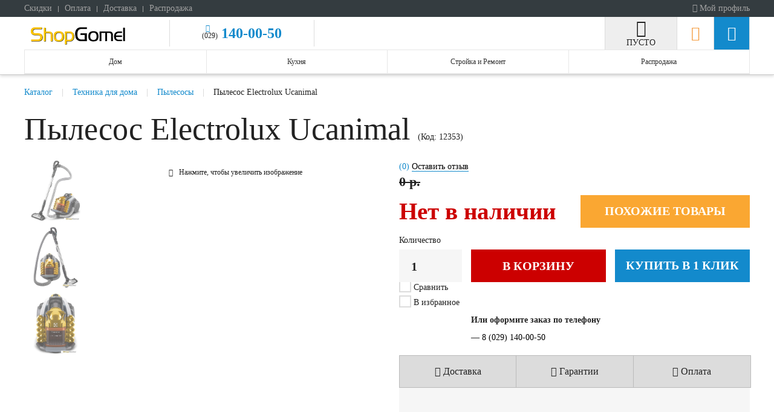

--- FILE ---
content_type: text/html; charset=utf-8
request_url: https://shopgomel.by/tekhnika-dlya-doma/pylesosy/pylesos-electrolux-ucanimal-detail
body_size: 16619
content:
				
<!DOCTYPE HTML>
<html lang="ru-ru" dir="ltr"  data-config='{"twitter":0,"plusone":0,"facebook":0,"style":"default"}' prefix="og: http://ogp.me/ns#">

<head>
<meta name="theme-color" content="#ffc001">
<meta charset="utf-8">
<meta http-equiv="X-UA-Compatible" content="IE=edge">
<meta name="viewport" content="width=device-width, initial-scale=1">
<base href="https://shopgomel.by/tekhnika-dlya-doma/pylesosy/pylesos-electrolux-ucanimal-detail" />
	<meta name="keywords" content="Пылесос Electrolux Ucanimal" />
	<meta property="og:image" content="https://shopgomel.by/components/com_jshopping/files/img_products/full_1abee65f7dcc6fb6533393f4d71a4e02.jpg" />
	<meta name="description" content="Пылесос Electrolux Ucanimal купить в интернет магазине ShopGomel. Выгодная рассрочка без переплат. Доставка по РБ. Пылесос Electrolux Ucanimal по низкой цене." />
	<meta name="generator" content="Joomla! - Open Source Content Management" />
	<title>Пылесос Electrolux Ucanimal купить в Гомеле в рассрочку в интернет магазине с доставкой</title>
	<link href="https://shopgomel.by/component/search/?Itemid=187&amp;controller=product&amp;task=view&amp;category_id=15&amp;product_id=12353&amp;format=opensearch" rel="search" title="Искать Магазин ShopGomel.by" type="application/opensearchdescription+xml" />
	<link href="/templates/shopgomel-theme/shop.ico" rel="shortcut icon" type="image/vnd.microsoft.icon" />
	<link href="https://shopgomel.by/components/com_jshopping/css/jquery.rating.css" rel="stylesheet" type="text/css" />
	<script type="application/json" class="joomla-script-options new">{"csrf.token":"0b93a4613dc27082bb2f05a3ed3c9245","system.paths":{"root":"","base":""}}</script>
	<script src="/media/system/js/mootools-core.js?be5f1c7f84b44ff23341e3c98a9730ea" type="text/javascript"></script>
	<script src="/media/system/js/core.js?be5f1c7f84b44ff23341e3c98a9730ea" type="text/javascript"></script>
	<script src="/media/jui/js/jquery.min.js?be5f1c7f84b44ff23341e3c98a9730ea" type="text/javascript"></script>
	<script src="/media/jui/js/jquery-noconflict.js?be5f1c7f84b44ff23341e3c98a9730ea" type="text/javascript"></script>
	<script src="/media/jui/js/jquery-migrate.min.js?be5f1c7f84b44ff23341e3c98a9730ea" type="text/javascript"></script>
	<script src="/media/jui/js/bootstrap.min.js?be5f1c7f84b44ff23341e3c98a9730ea" type="text/javascript"></script>
	<script src="https://shopgomel.by/components/com_jshopping/js/jquery/jquery.media.js" type="text/javascript"></script>
	<script src="https://shopgomel.by/components/com_jshopping/js/functions.js" type="text/javascript"></script>
	<script src="https://shopgomel.by/components/com_jshopping/js/validateForm.js" type="text/javascript"></script>
	<script src="https://shopgomel.by/components/com_jshopping/js/jquery/jquery.MetaData.js" type="text/javascript"></script>
	<script src="https://shopgomel.by/components/com_jshopping/js/jquery/jquery.rating.pack.js" type="text/javascript"></script>
	<script src="/media/syw_customrecaptcha/js/recaptchav2.min.js?be5f1c7f84b44ff23341e3c98a9730ea" type="text/javascript"></script>
	<script src="https://www.google.com/recaptcha/api.js?onload=onloadCallbackCustomReCaptcha&render=explicit&hl=ru" type="text/javascript" defer="defer" async="async"></script>
	<script src="/media/com_jshopping/js/jquery.product-list-comparison.js" type="text/javascript"></script>
	<script src="/modules/mod_requestcall/assets/js/requestcall.js" type="text/javascript"></script>
	<script src="/media/widgetkit/uikit-a96ee387.js" type="text/javascript"></script>
	<script src="/media/widgetkit/wk-scripts-5e00a9d1.js" type="text/javascript"></script>
	<script type="text/javascript">
GOOGLE_MAPS_API_KEY = "AIzaSyBJ5FFQMPI_DGB-xoX1VQfETrzctuDoqbc";
	</script>
	<meta property="og:locale" content="ru-RU" />
	<meta property="og:title" content="Пылесос Electrolux Ucanimal" />
	<meta property="og:type" content="product" />
	<meta property="og:url" content="https://shopgomel.by/tekhnika-dlya-doma/pylesosy/pylesos-electrolux-ucanimal-detail/" />
	<meta property="og:image" content="https://shopgomel.by/components/com_jshopping/files/img_products/ece48a60eb88b331ccf5bca092f3049e.jpg" />
	<meta property="og:site_name" content="Магазин ShopGomel.by" />

<link rel="apple-touch-icon-precomposed" href="/templates/shopgomel-theme/logo-shopgomel-48.png">
<link rel="stylesheet" href="/templates/shopgomel-theme/css/theme.css">
<link rel="stylesheet" href="/templates/shopgomel-theme/css/custom.css">
<script src="/templates/shopgomel-theme/warp/vendor/uikit/js/uikit.js"></script>
<script src="/templates/shopgomel-theme/warp/vendor/uikit/js/components/autocomplete.js"></script>
<script src="/templates/shopgomel-theme/warp/vendor/uikit/js/components/search.js"></script>
<script src="/templates/shopgomel-theme/warp/vendor/uikit/js/components/tooltip.js"></script>
<script src="/templates/shopgomel-theme/warp/vendor/uikit/js/components/slideshow.js"></script>
<script src="/templates/shopgomel-theme/warp/vendor/uikit/js/components/slider.js"></script>
<script src="/templates/shopgomel-theme/warp/vendor/uikit/js/components/lightbox.js"></script>
<script src="/templates/shopgomel-theme/warp/vendor/uikit/js/components/notify.js"></script>
<script src="/templates/shopgomel-theme/warp/vendor/uikit/js/components/form-select.js"></script>
<script src="/templates/shopgomel-theme/js/mask.js"></script>
<script src="/templates/shopgomel-theme/js/validation.js"></script>
<script src="/templates/shopgomel-theme/js/theme.js"></script>
<script src="/templates/shopgomel-theme/js/particles.jquery.js"></script>
<script src="/templates/shopgomel-theme/js/particles.min.js"></script>

</head>

<body class="tm-sidebar-a-left tm-sidebars-1 tm-noblog  tm-article-blog">

    		
<div class="tm-header">
        <div class="tm-toolbar uk-clearfix " >
					<div class="uk-container uk-container-center">
								<div class="uk-float-left">
				<div class="uk-panel uk-hidden-small" ><ul class="uk-subnav uk-subnav-line">
<li><a href="/skidki">Скидки</a></li><li><a href="/oplata">Оплата</a></li><li><a href="/dostavka">Доставка</a></li><li><a href="/rasprodazha">Распродажа</a></li></ul></div>									<div class="uk-visible-small">
						<a href="#offcanvas" class="uk-navbar-toggle" data-uk-offcanvas></a>
					</div>
							</div>
			
						<div class="uk-float-right"><div class="uk-panel" ><ul class="uk-subnav uk-subnav-line">
<li><a href="/vojti"><i class="uk-icon-user"></i> Мой профиль</a></li><li class="uk-visible-small"><a href="/izbrannoe" class="uk-visible-small"><i class="uk-icon-heart"></i> Избранное</a></li></ul></div></div>
								</div>
		    </div>
     	
        <div class="tm-navbar">
					<div class="uk-container uk-container-center">
					<div id="tm-navbar-inner">
				<div class="uk-grid uk-grid-collapse">			
					
											<div class="uk-width-30-100 uk-width-small-20-100 uk-width-medium-20-100 uk-flex uk-flex-middle">
							<div class="tm-logos-block">
																	<a class="tm-logo" href="https://shopgomel.by">
	<img src="/images/logo.png" alt="ShopGomel.by"/></a>
																							</div>
						</div>
										
										<div class="uk-width-45-100 uk-width-small-65-100 uk-width-medium-60-100">
						<div class="tm-phones-block">
							<div class="uk-grid uk-grid-collapse">
																	<div class="tm-phone-a uk-width-small-1-3 uk-flex uk-flex-center">
										<div class="" >
	<span>(029)</span><br class="uk-visible-small"><a href="tel:+375291400050"> 140-00-50</a>

</div>									</div>
																															</div>
						</div>
					</div>
										
					
											<div class="uk-width-25-100 uk-width-small-15-100 uk-width-medium-10-100">
							<div class="tm-navbar-cart uk-height-1-1 uk-flex uk-flex-middle uk-flex-center">
								<div class="uk-width-1-1">
									<div class="" ><div id="jshop_module_cart" class="uk-text-center uk-text-light-shadow uk-position-relative uk-width-1-1">
	<div class="tm-cart-icon">
		<i class="tm-icon tm-icon-cart"></i>
	</div>
	<div class="tm-cart-label uk-position-bottom">
					<span class="tm-cart-text uk-text-uppercase">Пусто</span>
				
	</div>
	
</div></div>								</div>
							</div>
						</div>
										
					<div class="tm-navbar-wishlist uk-width-5-100 uk-flex uk-flex-middle uk-flex-center uk-hidden-small">
						<a class="uk-link-reset" href="/izbrannoe"></a>
					</div>
					
											<div class="tm-navbar-search uk-width-5-100 uk-flex uk-flex-middle uk-flex-center uk-hidden-small" data-uk-dropdown="{mode:'click', justify:'#tm-navbar-inner'}">
							<a class="uk-link-reset"></a>
							<div class="uk-dropdown uk-dropdown-search">
								
<form id="search-89" class="uk-search" action="/tekhnika-dlya-doma/pylesosy" method="post" role="search" data-uk-search="{'source': '/component/search/?tmpl=raw&amp;type=json&amp;ordering=&amp;searchphrase=all', 'param': 'searchword', 'msgResultsHeader': 'Результаты поиска', 'msgMoreResults': 'Показать все результаты', 'msgNoResults': 'Ничего не найдено!'}">
	<input class="uk-search-field" type="search" name="searchword" placeholder="поиск...">
	<input type="hidden" name="task"   value="search">
	<input type="hidden" name="option" value="com_search">
	<input type="hidden" name="Itemid" value="187">
</form>
							</div>
						</div>
										
				</div>
			</div>
			
							<div class="" >
<div class="tm-tabs uk-hidden-small">
		
	<ul class="tm-navbar-catalog tabs__caption uk-grid uk-grid-collapse uk-text-center">
					<li class="uk-width-1-4">
				<a href="#tm-menu-item-00" class="uk-flex uk-flex-middle uk-flex-center ">
					<div>
												<div>Дом</div>
					</div>
				</a>
			</li>
					<li class="uk-width-1-4">
				<a href="#tm-menu-item-01" class="uk-flex uk-flex-middle uk-flex-center ">
					<div>
												<div>Кухня</div>
					</div>
				</a>
			</li>
					<li class="uk-width-1-4">
				<a href="#tm-menu-item-02" class="uk-flex uk-flex-middle uk-flex-center ">
					<div>
												<div>Стройка и Ремонт</div>
					</div>
				</a>
			</li>
					<li class="uk-width-1-4">
				<a href="#tm-menu-item-03" class="uk-flex uk-flex-middle uk-flex-center ">
					<div>
												<div>Распродажа</div>
					</div>
				</a>
			</li>
			</ul>
	
	<div class="tm-tabs-content uk-position-relative">
		<a href="#" class="tm-navbar-catalog-close uk-close uk-close-alt uk-animation-fade uk-hidden"></a>
					<div id="tm-menu-item-00" class="uk-hidden">
								
					<div class="uk-grid uk-grid-collapse">
						<div class="uk-width-1-4 uk-width-large-3-10 uk-width-xlarge-1-4 tm-tabs-border">					
							<ul class="tm-navbar-tabs uk-tab uk-tab-left uk-width-1-1" data-uk-switcher="{connect:'#tm-subcategories-00', animation: 'uk-animation-fade, uk-animation-fade'}">
														
										
								<li>								
									<a href="/tekhnika-dlya-doma" class="">
										Техника для дома									</a>
								</li>								
														
										
								<li>								
									<a href="/santehnika" class="">
										Сантехника									</a>
								</li>								
														
										
								<li>								
									<a href="/mebel-i-interer" class="">
										Мебель и интерьер									</a>
								</li>								
														</ul>
						</div>
						<div class="uk-width-3-4 uk-width-large-7-10 uk-width-xlarge-3-4">
							<ul id="tm-subcategories-00" class="uk-switcher">
															<li>
																		
										<ul class="tm-navbar-subcatalog uk-grid uk-grid-collapse" data-uk-grid-match="{target:'> li > a'}">
																							<li class="uk-width-medium-1-3">
													<a href="/tekhnika-dlya-doma/pylesosy" class="uk-active">
														<div class="uk-grid uk-grid-collapse">					
															<div class="tm-category-img uk-width-1-4" 
																style="background-image: url(https://shopgomel.by/components/com_jshopping/files/img_categories/pylesos.png);">
															</div>
															<div class="uk-width-3-4">
																<div class="uk-padding-small-left">
																	<div class="uk-margin-mini-bottom">Пылесосы</div>
																	<div class="tm-category-count">919 товаров</div>
																	<div class="tm-category-price">от 0 р. рублей</div>
																</div>
															</div>
														</div>
													</a>
												</li>
																							<li class="uk-width-medium-1-3">
													<a href="/tekhnika-dlya-doma/shvejnye-mashiny" class="">
														<div class="uk-grid uk-grid-collapse">					
															<div class="tm-category-img uk-width-1-4" 
																style="background-image: url(https://shopgomel.by/components/com_jshopping/files/img_categories/shvejnaja.png);">
															</div>
															<div class="uk-width-3-4">
																<div class="uk-padding-small-left">
																	<div class="uk-margin-mini-bottom">Швейные машины</div>
																	<div class="tm-category-count">866 товаров</div>
																	<div class="tm-category-price">от 0 р. рублей</div>
																</div>
															</div>
														</div>
													</a>
												</li>
																							<li class="uk-width-medium-1-3">
													<a href="/tekhnika-dlya-doma/stiralnye-mashiny" class="">
														<div class="uk-grid uk-grid-collapse">					
															<div class="tm-category-img uk-width-1-4" 
																style="background-image: url(https://shopgomel.by/components/com_jshopping/files/img_categories/stiral-mashina.png);">
															</div>
															<div class="uk-width-3-4">
																<div class="uk-padding-small-left">
																	<div class="uk-margin-mini-bottom">Стиральные машины</div>
																	<div class="tm-category-count">181 товар</div>
																	<div class="tm-category-price">от 0 р. рублей</div>
																</div>
															</div>
														</div>
													</a>
												</li>
																					</ul>
																	</li>
															<li>
																		
										<ul class="tm-navbar-subcatalog uk-grid uk-grid-collapse" data-uk-grid-match="{target:'> li > a'}">
																							<li class="uk-width-medium-1-3">
													<a href="/santehnika/smesiteli-i-dushevie-sistemy" class="">
														<div class="uk-grid uk-grid-collapse">					
															<div class="tm-category-img uk-width-1-4" 
																style="background-image: url(https://shopgomel.by/components/com_jshopping/files/img_categories/smesitel.png);">
															</div>
															<div class="uk-width-3-4">
																<div class="uk-padding-small-left">
																	<div class="uk-margin-mini-bottom">Смесители и Душевые системы</div>
																	<div class="tm-category-count">157 товаров</div>
																	<div class="tm-category-price">от 0 р. рублей</div>
																</div>
															</div>
														</div>
													</a>
												</li>
																							<li class="uk-width-medium-1-3">
													<a href="/santehnika/kuhonnye-moiki" class="">
														<div class="uk-grid uk-grid-collapse">					
															<div class="tm-category-img uk-width-1-4" 
																style="background-image: url(https://shopgomel.by/components/com_jshopping/files/img_categories/moyka1.png);">
															</div>
															<div class="uk-width-3-4">
																<div class="uk-padding-small-left">
																	<div class="uk-margin-mini-bottom">Кухонные мойки</div>
																	<div class="tm-category-count">57 товаров</div>
																	<div class="tm-category-price">от 0 р. рублей</div>
																</div>
															</div>
														</div>
													</a>
												</li>
																					</ul>
																	</li>
															<li>
																		
										<ul class="tm-navbar-subcatalog uk-grid uk-grid-collapse" data-uk-grid-match="{target:'> li > a'}">
																							<li class="uk-width-medium-1-3">
													<a href="/mebel-i-interer/christmas-tree" class="">
														<div class="uk-grid uk-grid-collapse">					
															<div class="tm-category-img uk-width-1-4" 
																style="background-image: url(https://shopgomel.by/components/com_jshopping/files/img_categories/moderno-premium.png);">
															</div>
															<div class="uk-width-3-4">
																<div class="uk-padding-small-left">
																	<div class="uk-margin-mini-bottom">Новогодние елки</div>
																	<div class="tm-category-count">43 товара</div>
																	<div class="tm-category-price">от 0 р. рублей</div>
																</div>
															</div>
														</div>
													</a>
												</li>
																							<li class="uk-width-medium-1-3">
													<a href="/mebel-i-interer/ortopedicheskie-osnovaniia" class="">
														<div class="uk-grid uk-grid-collapse">					
															<div class="tm-category-img uk-width-1-4" 
																style="background-image: url(https://shopgomel.by/components/com_jshopping/files/img_categories/osnovanie.png);">
															</div>
															<div class="uk-width-3-4">
																<div class="uk-padding-small-left">
																	<div class="uk-margin-mini-bottom">Ортопедические основания</div>
																	<div class="tm-category-count">39 товаров</div>
																	<div class="tm-category-price">от 0 р. рублей</div>
																</div>
															</div>
														</div>
													</a>
												</li>
																							<li class="uk-width-medium-1-3">
													<a href="/mebel-i-interer/matrasy" class="">
														<div class="uk-grid uk-grid-collapse">					
															<div class="tm-category-img uk-width-1-4" 
																style="background-image: url(https://shopgomel.by/components/com_jshopping/files/img_categories/matrasy.png);">
															</div>
															<div class="uk-width-3-4">
																<div class="uk-padding-small-left">
																	<div class="uk-margin-mini-bottom">Матрасы</div>
																	<div class="tm-category-count">238 товаров</div>
																	<div class="tm-category-price">от 0 р. рублей</div>
																</div>
															</div>
														</div>
													</a>
												</li>
																							<li class="uk-width-medium-1-3">
													<a href="/mebel-i-interer/ortopedicheskie-podushki" class="">
														<div class="uk-grid uk-grid-collapse">					
															<div class="tm-category-img uk-width-1-4" 
																style="background-image: url(https://shopgomel.by/components/com_jshopping/files/img_categories/mm_vegas_p12.png);">
															</div>
															<div class="uk-width-3-4">
																<div class="uk-padding-small-left">
																	<div class="uk-margin-mini-bottom">Ортопедические подушки</div>
																	<div class="tm-category-count">10 товаров</div>
																	<div class="tm-category-price">от 0 р. рублей</div>
																</div>
															</div>
														</div>
													</a>
												</li>
																					</ul>
																	</li>
								
							</ul>
						</div>
					</div>
							</div>
					<div id="tm-menu-item-01" class="uk-hidden">
								
					<div class="uk-grid uk-grid-collapse">
						<div class="uk-width-1-4 uk-width-large-3-10 uk-width-xlarge-1-4 tm-tabs-border">					
							<ul class="tm-navbar-tabs uk-tab uk-tab-left uk-width-1-1" data-uk-switcher="{connect:'#tm-subcategories-01', animation: 'uk-animation-fade, uk-animation-fade'}">
														
										
								<li>								
									<a href="/vstraivaemaya-tekhnika" class="">
										Встраиваемая техника									</a>
								</li>								
														
										
								<li>								
									<a href="/krupnogabaritnaya-bytovaya-tekhnika" class="">
										Крупногабаритная бытовая техника									</a>
								</li>								
														</ul>
						</div>
						<div class="uk-width-3-4 uk-width-large-7-10 uk-width-xlarge-3-4">
							<ul id="tm-subcategories-01" class="uk-switcher">
															<li>
																		
										<ul class="tm-navbar-subcatalog uk-grid uk-grid-collapse" data-uk-grid-match="{target:'> li > a'}">
																							<li class="uk-width-medium-1-3">
													<a href="/vstraivaemaya-tekhnika/varochnye-poverkhnosti" class="">
														<div class="uk-grid uk-grid-collapse">					
															<div class="tm-category-img uk-width-1-4" 
																style="background-image: url(https://shopgomel.by/components/com_jshopping/files/img_categories/varka.png);">
															</div>
															<div class="uk-width-3-4">
																<div class="uk-padding-small-left">
																	<div class="uk-margin-mini-bottom">Варочные панели</div>
																	<div class="tm-category-count">1886 товаров</div>
																	<div class="tm-category-price">от 0 р. рублей</div>
																</div>
															</div>
														</div>
													</a>
												</li>
																							<li class="uk-width-medium-1-3">
													<a href="/vstraivaemaya-tekhnika/vytyazhki" class="">
														<div class="uk-grid uk-grid-collapse">					
															<div class="tm-category-img uk-width-1-4" 
																style="background-image: url(https://shopgomel.by/components/com_jshopping/files/img_categories/vytjagka.png);">
															</div>
															<div class="uk-width-3-4">
																<div class="uk-padding-small-left">
																	<div class="uk-margin-mini-bottom">Кухонные вытяжки</div>
																	<div class="tm-category-count">256 товаров</div>
																	<div class="tm-category-price">от 0 р. рублей</div>
																</div>
															</div>
														</div>
													</a>
												</li>
																							<li class="uk-width-medium-1-3">
													<a href="/vstraivaemaya-tekhnika/dukhovye-shkafy" class="">
														<div class="uk-grid uk-grid-collapse">					
															<div class="tm-category-img uk-width-1-4" 
																style="background-image: url(https://shopgomel.by/components/com_jshopping/files/img_categories/duhov-shkaf.jpg);">
															</div>
															<div class="uk-width-3-4">
																<div class="uk-padding-small-left">
																	<div class="uk-margin-mini-bottom">Духовые шкафы</div>
																	<div class="tm-category-count">1551 товар</div>
																	<div class="tm-category-price">от 0 р. рублей</div>
																</div>
															</div>
														</div>
													</a>
												</li>
																					</ul>
																	</li>
															<li>
																		
										<ul class="tm-navbar-subcatalog uk-grid uk-grid-collapse" data-uk-grid-match="{target:'> li > a'}">
																							<li class="uk-width-medium-1-3">
													<a href="/krupnogabaritnaya-bytovaya-tekhnika/kholodilniki" class="">
														<div class="uk-grid uk-grid-collapse">					
															<div class="tm-category-img uk-width-1-4" 
																style="background-image: url(https://shopgomel.by/components/com_jshopping/files/img_categories/holod.png);">
															</div>
															<div class="uk-width-3-4">
																<div class="uk-padding-small-left">
																	<div class="uk-margin-mini-bottom">Холодильники</div>
																	<div class="tm-category-count">557 товаров</div>
																	<div class="tm-category-price">от 0 р. рублей</div>
																</div>
															</div>
														</div>
													</a>
												</li>
																							<li class="uk-width-medium-1-3">
													<a href="/krupnogabaritnaya-bytovaya-tekhnika/kyhonnye-plity" class="">
														<div class="uk-grid uk-grid-collapse">					
															<div class="tm-category-img uk-width-1-4" 
																style="background-image: url(https://shopgomel.by/components/com_jshopping/files/img_categories/gazovoy-pliti.png);">
															</div>
															<div class="uk-width-3-4">
																<div class="uk-padding-small-left">
																	<div class="uk-margin-mini-bottom">Кухонные плиты</div>
																	<div class="tm-category-count">948 товаров</div>
																	<div class="tm-category-price">от 0 р. рублей</div>
																</div>
															</div>
														</div>
													</a>
												</li>
																							<li class="uk-width-medium-1-3">
													<a href="/krupnogabaritnaya-bytovaya-tekhnika/posudomoyki" class="">
														<div class="uk-grid uk-grid-collapse">					
															<div class="tm-category-img uk-width-1-4" 
																style="background-image: url(https://shopgomel.by/components/com_jshopping/files/img_categories/moyka.png);">
															</div>
															<div class="uk-width-3-4">
																<div class="uk-padding-small-left">
																	<div class="uk-margin-mini-bottom">Посудомоечные машины</div>
																	<div class="tm-category-count">49 товаров</div>
																	<div class="tm-category-price">от 0 р. рублей</div>
																</div>
															</div>
														</div>
													</a>
												</li>
																					</ul>
																	</li>
								
							</ul>
						</div>
					</div>
							</div>
					<div id="tm-menu-item-02" class="uk-hidden">
								
					<div class="uk-grid uk-grid-collapse">
						<div class="uk-width-1-4 uk-width-large-3-10 uk-width-xlarge-1-4 tm-tabs-border">					
							<ul class="tm-navbar-tabs uk-tab uk-tab-left uk-width-1-1" data-uk-switcher="{connect:'#tm-subcategories-02', animation: 'uk-animation-fade, uk-animation-fade'}">
														
										
								<li>								
									<a href="/construction-equipment" class="">
										Строительная техника и ремонт									</a>
								</li>								
														</ul>
						</div>
						<div class="uk-width-3-4 uk-width-large-7-10 uk-width-xlarge-3-4">
							<ul id="tm-subcategories-02" class="uk-switcher">
															<li>
																		
										<ul class="tm-navbar-subcatalog uk-grid uk-grid-collapse" data-uk-grid-match="{target:'> li > a'}">
																							<li class="uk-width-medium-1-3">
													<a href="/construction-equipment/concrete-mixers" class="">
														<div class="uk-grid uk-grid-collapse">					
															<div class="tm-category-img uk-width-1-4" 
																style="background-image: url(https://shopgomel.by/components/com_jshopping/files/img_categories/betono.png);">
															</div>
															<div class="uk-width-3-4">
																<div class="uk-padding-small-left">
																	<div class="uk-margin-mini-bottom">Бетономешалки</div>
																	<div class="tm-category-count">23 товара</div>
																	<div class="tm-category-price">от 0 р. рублей</div>
																</div>
															</div>
														</div>
													</a>
												</li>
																							<li class="uk-width-medium-1-3">
													<a href="/construction-equipment/svarochnye-apparaty" class="">
														<div class="uk-grid uk-grid-collapse">					
															<div class="tm-category-img uk-width-1-4" 
																style="background-image: url(https://shopgomel.by/components/com_jshopping/files/img_categories/svarka.png);">
															</div>
															<div class="uk-width-3-4">
																<div class="uk-padding-small-left">
																	<div class="uk-margin-mini-bottom">Сварочные аппараты</div>
																	<div class="tm-category-count">115 товаров</div>
																	<div class="tm-category-price">от 0 р. рублей</div>
																</div>
															</div>
														</div>
													</a>
												</li>
																							<li class="uk-width-medium-1-3">
													<a href="/construction-equipment/ladders" class="">
														<div class="uk-grid uk-grid-collapse">					
															<div class="tm-category-img uk-width-1-4" 
																style="background-image: url(https://shopgomel.by/components/com_jshopping/files/img_categories/stremanka.png);">
															</div>
															<div class="uk-width-3-4">
																<div class="uk-padding-small-left">
																	<div class="uk-margin-mini-bottom">Лестницы / Стремянки</div>
																	<div class="tm-category-count">347 товаров</div>
																	<div class="tm-category-price">от 0 р. рублей</div>
																</div>
															</div>
														</div>
													</a>
												</li>
																							<li class="uk-width-medium-1-3">
													<a href="/construction-equipment/barrows" class="">
														<div class="uk-grid uk-grid-collapse">					
															<div class="tm-category-img uk-width-1-4" 
																style="background-image: url(https://shopgomel.by/components/com_jshopping/files/img_categories/tachka.png);">
															</div>
															<div class="uk-width-3-4">
																<div class="uk-padding-small-left">
																	<div class="uk-margin-mini-bottom">Тачки строительные / садовые</div>
																	<div class="tm-category-count">11 товаров</div>
																	<div class="tm-category-price">от 0 р. рублей</div>
																</div>
															</div>
														</div>
													</a>
												</li>
																							<li class="uk-width-medium-1-3">
													<a href="/construction-equipment/powerplants" class="">
														<div class="uk-grid uk-grid-collapse">					
															<div class="tm-category-img uk-width-1-4" 
																style="background-image: url(https://shopgomel.by/components/com_jshopping/files/img_categories/generator.png);">
															</div>
															<div class="uk-width-3-4">
																<div class="uk-padding-small-left">
																	<div class="uk-margin-mini-bottom">Электростанции</div>
																	<div class="tm-category-count">56 товаров</div>
																	<div class="tm-category-price">от 0 р. рублей</div>
																</div>
															</div>
														</div>
													</a>
												</li>
																					</ul>
																	</li>
								
							</ul>
						</div>
					</div>
							</div>
					<div id="tm-menu-item-03" class="uk-hidden">
								
					<div class="uk-grid uk-grid-collapse">
						<div class="uk-width-1-4 uk-width-large-3-10 uk-width-xlarge-1-4 tm-tabs-border">					
							<ul class="tm-navbar-tabs uk-tab uk-tab-left uk-width-1-1" data-uk-switcher="{connect:'#tm-subcategories-03', animation: 'uk-animation-fade, uk-animation-fade'}">
														
										
								<li>								
									<a href="/utsenka" class="">
										Уценка									</a>
								</li>								
														
										
								<li>								
									<a href="/rasprodazha" class="">
										Распродажа									</a>
								</li>								
														</ul>
						</div>
						<div class="uk-width-3-4 uk-width-large-7-10 uk-width-xlarge-3-4">
							<ul id="tm-subcategories-03" class="uk-switcher">
															<li>
																			<ul class="tm-navbar-subcatalog uk-grid uk-grid-collapse" data-uk-grid-match="{target:'> li > a'}">
											<li class="uk-width-medium-1-3">
												<a href="/utsenka">
													<div class="uk-grid uk-grid-collapse">					
														<div class="tm-category-img uk-width-1-4" 
															style="background-image: url(https://shopgomel.by/components/com_jshopping/files/img_categories/UZENKA.png);">
														</div>
														<div class="uk-width-3-4">
															<div class="uk-padding-small-left">
																<div class="uk-margin-mini-bottom">Уценка</div>
																<div class="tm-category-count">8 товаров</div>
																<div class="tm-category-price">от 0 р. рублей</div>
															</div>
														</div>
													</div>
												</a>
											</li>
										</ul>
																	</li>
															<li>
																			<ul class="tm-navbar-subcatalog uk-grid uk-grid-collapse" data-uk-grid-match="{target:'> li > a'}">
											<li class="uk-width-medium-1-3">
												<a href="/rasprodazha">
													<div class="uk-grid uk-grid-collapse">					
														<div class="tm-category-img uk-width-1-4" 
															style="background-image: url(https://shopgomel.by/components/com_jshopping/files/img_categories/rasprodaga.png);">
														</div>
														<div class="uk-width-3-4">
															<div class="uk-padding-small-left">
																<div class="uk-margin-mini-bottom">Распродажа</div>
																<div class="tm-category-count">14 товаров</div>
																<div class="tm-category-price">от 0 р. рублей</div>
															</div>
														</div>
													</div>
												</a>
											</li>
										</ul>
																	</li>
								
							</ul>
						</div>
					</div>
							</div>
			
	</div>
</div>
</div>						
			
					</div>
		    </div>		
    	
</div>

    	
	
		

		




		<div class="tm-block-main tm-block tm-block-margin" >
					<div class="uk-container uk-container-center">
									<ul class="uk-breadcrumb" itemscope itemtype="http://schema.org/BreadcrumbList"><li itemprop="itemListElement" itemscope itemtype="http://schema.org/ListItem"><a itemprop="item" title="Перейти на страницу 'Каталог'" href="/"><span itemprop="name">Каталог</span></a><meta itemprop="position" content="1" /></li><li itemprop="itemListElement" itemscope itemtype="http://schema.org/ListItem"><a itemprop="item" title="Перейти на страницу 'Техника для дома'" href="/tekhnika-dlya-doma"><span itemprop="name">Техника для дома</span></a><meta itemprop="position" content="2" /></li><li itemprop="itemListElement" itemscope itemtype="http://schema.org/ListItem"><a itemprop="item" title="Перейти на страницу 'Пылесосы'" href="/tekhnika-dlya-doma/pylesosy"><span itemprop="name">Пылесосы</span></a><meta itemprop="position" content="3" /></li><li class="uk-active" itemprop="itemListElement" itemscope itemtype="http://schema.org/ListItem"><span itemprop="name">Пылесос Electrolux Ucanimal</span><meta itemprop="position" content="4" /></li></ul>
									<div id="tm-middle" class="tm-middle uk-grid" data-uk-grid-match data-uk-grid-margin>

									
					<div class="tm-main uk-width-1-1">
					

					
										<main id="tm-content" class="tm-content">						

						<div id="system-message-container">
</div>


	<script type="text/javascript">
			jQuery(function() {
				jQuery(document).initProductListComparison({
					productInCompareMessage: 'Сравнить',
					addProductToCompareMessage: 'Сравнить'
				});
			});
	</script>



<div itemscope itemtype="http://schema.org/Product">
	<link itemprop="url" href="/://shopgomel.by/tekhnika-dlya-doma/pylesosy/pylesos-electrolux-ucanimal-detail" />

	<h1 class="uk-heading-large tm-text-contrast uk-margin-top-remove uk-text-center-small" itemprop="name">
		Пылесос Electrolux Ucanimal					<br class="uk-hidden-small uk-hidden-large uk-hidden-xlarge uk-hidden-mega uk-hidden-xmega">
			<span class="uk-h5 uk-text-medium uk-text-muted">
				(Код: <span itemprop="sku">12353</span>)
			</span>
			</h1>	
	
							
	<meta itemprop="logo" content="/images/logo.png">
	<meta itemprop="category" content="Пылесосы">
	<div class="uk-grid" data-uk-grid-margin>	
		<div class="uk-width-large-2-5 uk-width-xlarge-1-2">
			<div class="uk-panel">
												
									<div data-uk-slideshow>
						<div class="uk-grid uk-grid-small">
							<div class="uk-width-1-5 uk-width-large-1-5">
								<ul class="uk-thumbnav uk-grid-width-1-1">							
																		
														
										<li data-uk-slideshow-item="0">
											<a class="uk-flex uk-flex-middle uk-flex-center" href="#">						
												<img src="https://shopgomel.by/components/com_jshopping/files/img_products/full_ece48a60eb88b331ccf5bca092f3049e.jpg" alt="Пылесос Electrolux Ucanimal" title="Пылесос Electrolux Ucanimal">
											</a>
										</li>													
														
										<li data-uk-slideshow-item="1">
											<a class="uk-flex uk-flex-middle uk-flex-center" href="#">						
												<img src="https://shopgomel.by/components/com_jshopping/files/img_products/full_4583a432f44e5fff0588be7257797247.jpg" alt="Пылесос Electrolux Ucanimal" title="Пылесос Electrolux Ucanimal">
											</a>
										</li>													
														
										<li data-uk-slideshow-item="2">
											<a class="uk-flex uk-flex-middle uk-flex-center" href="#">						
												<img src="https://shopgomel.by/components/com_jshopping/files/img_products/full_1abee65f7dcc6fb6533393f4d71a4e02.jpg" alt="Пылесос Electrolux Ucanimal" title="Пылесос Electrolux Ucanimal">
											</a>
										</li>													
																		
																		
																		
																	</ul>
							</div>
							<div class="uk-width-4-5 uk-width-large-4-5 uk-position-relative">
								<ul class="uk-slideshow uk-text-center uk-block-semiwhite">
														
										<li class="uk-flex uk-flex-middle uk-flex-center uk-active" style="min-height: 350px;">
											<a class="uk-display-block uk-width-1-1" href="https://shopgomel.by/components/com_jshopping/files/img_products/ece48a60eb88b331ccf5bca092f3049e.jpg" data-uk-lightbox="{group:'tm-media'}">
												<img src="https://shopgomel.by/components/com_jshopping/files/img_products/full_ece48a60eb88b331ccf5bca092f3049e.jpg" alt="Пылесос Electrolux Ucanimal" title="Пылесос Electrolux Ucanimal" itemprop="image">
																							</a>
										</li>
														
										<li class="uk-flex uk-flex-middle uk-flex-center " style="min-height: 350px;">
											<a class="uk-display-block uk-width-1-1" href="https://shopgomel.by/components/com_jshopping/files/img_products/4583a432f44e5fff0588be7257797247.jpg" data-uk-lightbox="{group:'tm-media'}">
												<img src="https://shopgomel.by/components/com_jshopping/files/img_products/full_4583a432f44e5fff0588be7257797247.jpg" alt="Пылесос Electrolux Ucanimal" title="Пылесос Electrolux Ucanimal" itemprop="image">
																							</a>
										</li>
														
										<li class="uk-flex uk-flex-middle uk-flex-center " style="min-height: 350px;">
											<a class="uk-display-block uk-width-1-1" href="https://shopgomel.by/components/com_jshopping/files/img_products/1abee65f7dcc6fb6533393f4d71a4e02.jpg" data-uk-lightbox="{group:'tm-media'}">
												<img src="https://shopgomel.by/components/com_jshopping/files/img_products/full_1abee65f7dcc6fb6533393f4d71a4e02.jpg" alt="Пылесос Electrolux Ucanimal" title="Пылесос Electrolux Ucanimal" itemprop="image">
																							</a>
										</li>
																		
																	</ul>
								<div class="uk-text-muted uk-text-small uk-text-center uk-margin-small"><i class="uk-icon-search-plus uk-margin-small-right"></i>Нажмите, чтобы увеличить изображение</div>							
							</div>						
						</div>																	
					</div>
					
				
					
							</div>
		</div>
		<div class="uk-width-large-3-5 uk-width-xlarge-1-2">
			<div class="uk-panel">				
									<div class="uk-clearfix uk-float-right-medium" itemprop="aggregateRating" itemscope itemtype="http://schema.org/AggregateRating">
																				
							<meta itemprop="ratingValue" content="0">
							<meta itemprop="ratingCount" content="0">
							<meta itemprop="bestRating" content="5">
							<meta itemprop="worstRating" content="0">
													
							<div class="uk-float-left uk-float-right-medium uk-margin-small-right uk-margin-remove-medium">
								<div class="uk-rating">
									<div class="uk-rating-stars" style="width:100px">
										<div class="uk-rating-stars-active" style="width:0%"></div>
									</div>
								</div>
							</div>
							<br class="uk-hidden-large uk-hidden-xlarge uk-hidden-mega uk-hidden-xmega">
							<div class="uk-float-left uk-float-right-medium uk-text-primary uk-h5 pr-global-a">							
								(0)
								<a class="uk-h5 uk-text-underline" href="#tab-content-control" data-uk-smooth-scroll onclick="UIkit.switcher('#tab-content-control').show('#tab-reviews');">Оставить отзыв</a>
							</div>
						</div>
								
				<div class="" itemprop="offers" itemscope itemtype="http://schema.org/Offer">
																				<div class="moduletable">
						<div><span></span><del class="uk-h2 uk-text-extrabold uk-text-muted">0 р.</del><span></span></div>		</div>
												
													
											
							<div class="uk-heading-price uk-text-bold uk-text-danger">
																	<span class="heading-no-price">Нет в наличии</span>									<div class="uk-width-small-1-2 tm-sop">
									<a class="uk-button uk-button-xlarge uk-button-primary uk-width-1-1 " href="#sop_tovar">Похожие товары</a>
								</div>																
							</div>
							<meta itemprop="price" content="0">
							<meta itemprop="priceCurrency" content="BYN">
													
																								
				</div>		
				
				<form id="tm-product-form" class="uk-form uk-margin-small-top" name="product" method="post" action="/korzina/add" enctype="multipart/form-data" autocomplete="off">	
										<div class="uk-grid uk-grid-small uk-flex-bottom" data-uk-grid-margin>
						<div class="uk-width-small-1-2 uk-width-medium-1-5">
							<div class="uk-h5 tm-text-contrast uk-margin-mini-bottom">Количество</div>
							<div class="uk-button-count uk-width-1-1">								
								<div class="uk-button uk-button-xlarge uk-width-1-1 tm-count-product">
		
									<input type="number" name="qty" min="1" max="99" id="qty" onkeyup="jQuery('#quantity').val(jQuery(this).val());" onchange="jQuery('#quantity').val(jQuery(this).val());" value="1" />
																	</div>
								
								
							</div>
						</div>
						<div class="uk-width-medium-4-5">
							<div class="uk-grid uk-grid-small uk-flex-bottom" data-uk-grid-margin>
								<div class="uk-width-small-1-2">
									<button type="submit" class="uk-button uk-button-xlarge uk-button-success uk-button-full uk-width-1-1" onclick="jQuery('#to').val('cart');" >
									В корзину									</button>						
								</div>
								<div class="uk-width-small-1-2">
									<a class="uk-button uk-button-xlarge uk-button-primary uk-button-full uk-width-1-1" href="#one-click-id" data-uk-modal>Купить в 1 клик</a>
								</div>
							</div>
						</div>
						
						<div class="ttt">
													<div class="uk-form-row product_comparison_block">
								<input id="product_comparison_input_12353"	type="checkbox"	value="/tekhnika-dlya-doma/pylesosy/comparison/add?product_id=12353&amp;category_id=15&amp;ajax=1" name="inComparison" class="product_comparison_input"  />
								<label class="product_comparison_input_label" for="product_comparison_input_12353">
																			Сравнить																	</label>
							</div>
												
													<div class="uk-form-row">									
								<label for="add-to-wishlist" onclick="jQuery('#to').val('wishlist');jQuery('#tm-product-form').submit();">
									<input type="checkbox" value="" name="add-to-wishlist"/>
									В избранное								</label>
							</div>
												</div>
						
				
					</div>
													
					<input type="hidden" name="to" id='to' value="cart" />
					<input type="hidden" name="quantity" id="quantity" value="1" />
					<input type="hidden" name="product_id" id="product_id" value="12353" />
					<input type="hidden" name="category_id" id="category_id" value="15" />
				</form>
				
									<div class="uk-grid uk-grid-small uk-margin-small pr-block-tell">
						<div class="uk-width-1-5">&nbsp;</div>
						<div class="uk-width-4-5 pr-mobil">
									<div class="moduletable">
						
	<div class="uk-h5 uk-text-bold tm-text-contrast">Или оформите заказ по телефону</div>
<div class="uk-grid uk-margin-small" data-uk-grid-margin>
	<div class="uk-width-1-1 uk-width-large-1-1">
		<div class="uk-margin-mini"><span class="uk-text-muted">—</span> <a class="tm-text-contrast" href="tel:+375291400050">8 (029) 140-00-50</a></div>
	</div>
</div>		</div>
							</div>
					</div>					
								
									<div class="uk-margin-medium-top uk-h5 pr-block-cust">
								<div class="moduletable">
						
	<ul class="uk-tab uk-tab-grid" data-uk-tab="{connect:'#product-tabs'}">
	<li class="uk-width-1-3"><a href="#"><i class="uk-icon-car"><span class="tm-tab-li-mobil"> Доставка</span> </i></a></li>
	<li class="uk-width-1-3"><a href="#"><i class="uk-icon-guarantee"><span class="tm-tab-li-mobil">  Гарантии</span> </i></a></li>
        <li class="uk-width-1-3"><a href="#"><i class="uk-icon-oplata"><span class="tm-tab-li-mobil">  Оплата</span> </i></a></li>
</ul>
<ul id="product-tabs" class="uk-switcher">
	<li><span class="uk-text-muted">—</span> Доставка осуществляется по Могилёвской и Гомельской областям. Стоимость доставки 20 р до подъезда;<br>

</li>
	<li><span class="uk-text-muted">—</span> Товары сертифицированы и имеют гарантийный талон;<br>
<span class="uk-text-muted">—</span> Возврат/обмен некачественного товара с актом от официального сервисного центра;<br>
<span class="uk-text-muted">—</span> Не подлежат возврату/обмену товары с отмеченным гарантийным талоном.<br>
</li>

<li>
<span class="uk-text-muted">—</span> Наличными при получении;<br>
<span class="uk-text-muted">—</span> Платёжной картой при получении;<br>
<span class="uk-text-muted">—</span> Картой рассрочки;<br>
<span class="uk-text-muted">—</span> Кредит/Рассрочка.
</li>

</ul>		</div>
						</div>					
							</div>
		</div>
	</div>

	<div class="uk-block-white uk-margin-large-top uk-hidden-small pr-block-har">
		<ul class="uk-tab uk-tab-product-full" id="tab-content-control" data-uk-tab="{connect:'#tab-content'}">
							<li><a href="#">Основные характеристики</a></li>
										<li id="tab-reviews"><a href="#">Отзывы (0)</a></li>
										<li><a href="#">Описание</a></li>
											</ul>

		<div class="uk-margin-medium-top uk-padding-large-bottom uk-padding-xlarge-left uk-padding-xlarge-right">
			<div class="uk-grid uk-grid-xlarge" data-uk-grid-margin>
				<div class="uk-width-large-2-3">
					<ul id="tab-content" class="uk-switcher">
													<li>																	
																									
																				
											<div class="uk-h5 uk-block-semigrey uk-margin-small-bottom ">
												<div class="uk-padding-small uk-padding-medium-left uk-padding-medium-right uk-text-bold">
																									</div>
											</div>
																															<div class="uk-h5 uk-padding-mini uk-padding-medium-left uk-padding-medium-right">
											<div class="uk-grid uk-grid-collapse">
												<div class="uk-width-1-2">
													<div class="uk-text-bold">Тип:</div>
												</div>
												<div class="uk-width-1-2">
													<div class="">бытовой для сухой уборки</div>
												</div>
											</div>
										</div>
																	
																				<div class="uk-h5 uk-padding-mini uk-padding-medium-left uk-padding-medium-right">
											<div class="uk-grid uk-grid-collapse">
												<div class="uk-width-1-2">
													<div class="uk-text-bold">Опции:</div>
												</div>
												<div class="uk-width-1-2">
													<div class="">Двухпозиционная щетка</div>
												</div>
											</div>
										</div>
																	
																				<div class="uk-h5 uk-padding-mini uk-padding-medium-left uk-padding-medium-right">
											<div class="uk-grid uk-grid-collapse">
												<div class="uk-width-1-2">
													<div class="uk-text-bold">Труба:</div>
												</div>
												<div class="uk-width-1-2">
													<div class="">Телескопическая</div>
												</div>
											</div>
										</div>
																	
																				<div class="uk-h5 uk-padding-mini uk-padding-medium-left uk-padding-medium-right">
											<div class="uk-grid uk-grid-collapse">
												<div class="uk-width-1-2">
													<div class="uk-text-bold">Цвет 2:</div>
												</div>
												<div class="uk-width-1-2">
													<div class="">Оранжевый, Серый</div>
												</div>
											</div>
										</div>
																	
																				
											<div class="uk-h5 uk-block-semigrey uk-margin-small-bottom uk-margin-small-top">
												<div class="uk-padding-small uk-padding-medium-left uk-padding-medium-right uk-text-bold">
													Пылесосы												</div>
											</div>
																															<div class="uk-h5 uk-padding-mini uk-padding-medium-left uk-padding-medium-right">
											<div class="uk-grid uk-grid-collapse">
												<div class="uk-width-1-2">
													<div class="uk-text-bold">Пылесборник:</div>
												</div>
												<div class="uk-width-1-2">
													<div class="">контейнер (циклонный)</div>
												</div>
											</div>
										</div>
																	
																				<div class="uk-h5 uk-padding-mini uk-padding-medium-left uk-padding-medium-right">
											<div class="uk-grid uk-grid-collapse">
												<div class="uk-width-1-2">
													<div class="uk-text-bold">Мощность всасывания:</div>
												</div>
												<div class="uk-width-1-2">
													<div class="">300 Вт</div>
												</div>
											</div>
										</div>
																	
																				
											<div class="uk-h5 uk-block-semigrey uk-margin-small-bottom uk-margin-small-top">
												<div class="uk-padding-small uk-padding-medium-left uk-padding-medium-right uk-text-bold">
													Общие												</div>
											</div>
																															<div class="uk-h5 uk-padding-mini uk-padding-medium-left uk-padding-medium-right">
											<div class="uk-grid uk-grid-collapse">
												<div class="uk-width-1-2">
													<div class="uk-text-bold">Цвет:</div>
												</div>
												<div class="uk-width-1-2">
													<div class="">оранжевый, серый</div>
												</div>
											</div>
										</div>
																	
																				<div class="uk-h5 uk-padding-mini uk-padding-medium-left uk-padding-medium-right">
											<div class="uk-grid uk-grid-collapse">
												<div class="uk-width-1-2">
													<div class="uk-text-bold">Мощность:</div>
												</div>
												<div class="uk-width-1-2">
													<div class="">1 400 Вт</div>
												</div>
											</div>
										</div>
																	
																				
											<div class="uk-h5 uk-block-semigrey uk-margin-small-bottom uk-margin-small-top">
												<div class="uk-padding-small uk-padding-medium-left uk-padding-medium-right uk-text-bold">
													Дополнительно												</div>
											</div>
																															<div class="uk-h5 uk-padding-mini uk-padding-medium-left uk-padding-medium-right">
											<div class="uk-grid uk-grid-collapse">
												<div class="uk-width-1-2">
													<div class="uk-text-bold">Гарантия мес.:</div>
												</div>
												<div class="uk-width-1-2">
													<div class="">12</div>
												</div>
											</div>
										</div>
																	
																				<div class="uk-h5 uk-padding-mini uk-padding-medium-left uk-padding-medium-right">
											<div class="uk-grid uk-grid-collapse">
												<div class="uk-width-1-2">
													<div class="uk-text-bold">Срок службы мес.:</div>
												</div>
												<div class="uk-width-1-2">
													<div class="">не установлен</div>
												</div>
											</div>
										</div>
																	
																				<div class="uk-h5 uk-padding-mini uk-padding-medium-left uk-padding-medium-right">
											<div class="uk-grid uk-grid-collapse">
												<div class="uk-width-1-2">
													<div class="uk-text-bold">Производитель:</div>
												</div>
												<div class="uk-width-1-2">
													<div class="">AB Electrolux, S:t Goransgatan 143 SE-105 45 Stockholm, Sweden </div>
												</div>
											</div>
										</div>
																	
																				<div class="uk-h5 uk-padding-mini uk-padding-medium-left uk-padding-medium-right">
											<div class="uk-grid uk-grid-collapse">
												<div class="uk-width-1-2">
													<div class="uk-text-bold">Импортер:</div>
												</div>
												<div class="uk-width-1-2">
													<div class="">ООО Домотехника г. Минск, ул. Берута, 3б, помещение №16 </div>
												</div>
											</div>
										</div>
																	
																				<div class="uk-h5 uk-padding-mini uk-padding-medium-left uk-padding-medium-right">
											<div class="uk-grid uk-grid-collapse">
												<div class="uk-width-1-2">
													<div class="uk-text-bold">сервисные центры:</div>
												</div>
												<div class="uk-width-1-2">
													<div class="">ЧТУП «Нора Сервис» Адрес: г. Гомель, ул. Интернациональная, 10а</div>
												</div>
											</div>
										</div>
									

														
															</li>
												
									
							<li>
																
	<div class="uk-grid uk-grid-divider" data-uk-grid-margin>
		<div class="uk-width-medium-3-5 uk-width-large-2-3">
			<div class="uk-grid uk-grid-small" data-uk-grid-margin>
				<div class="uk-width-small-1-4 uk-width-medium-1-6">
					<div class="tm-flex-cart-images uk-flex uk-flex-middle">
						<div class="uk-text-center uk-width-1-1" href="/">
																	<img src="https://shopgomel.by/components/com_jshopping/files/img_products/ece48a60eb88b331ccf5bca092f3049e.jpg" alt="Пылесос Electrolux Ucanimal" title="Пылесос Electrolux Ucanimal">	
												</div>
					</div>
				</div>
				<div class="uk-width-small-3-4 uk-width-medium-5-6">
					<p class="uk-panel-title uk-margin-remove">Пылесос Electrolux Ucanimal</p>			
												
						<div class="uk-text-small uk-text-muted uk-text-extrabold uk-text-uppercase uk-margin-small-bottom">
							Код: 
							<span>12353</span>
						</div>
																						<div>							
							<div class="uk-float-left uk-margin-small-right">
								<div class="tm-rating">
									<div class="stars_no_active uk-display-inline-block" style="width:100px">
										<div class="stars_active" style="width:0%"></div>
									</div>
								</div>
							</div>
							<div class="uk-display-inline-block" style="padding-top:2px;">
								<span>0</span> / <span>5</span>
							</div>
						</div>
									</div>
			</div>
			<hr>
							<div class="uk-alert uk-alert-warning" data-uk-alert="">
                    <p>К данном товару пока не добавлено ни одного отзыва</p>
                </div>
									
					</div>
		
		<div class="uk-width-medium-2-5 uk-width-large-1-3 tm-panel-title-line">		
							<div class="review_text_not_login" id="tm-reviews-add">Зарегистрируйтесь, чтобы создать отзыв.</div>
					</div>
	</div>	
							</li>
												
													<li>
								<div itemprop="description"><noindex><div class="uk-accordion" data-uk-accordion="{showfirst:false}"><h4 class="uk-accordion-title"> Основные</h4> <div class="uk-accordion-content"><table style="width:100%"><tr><td>Тип</td><td class="uk-width-1-2 tm-extrafield-value">бытовой для сухой уборки</td></tr><tr><td>Конструкция</td><td class="uk-width-1-2 tm-extrafield-value">классический</td></tr><tr><td>Пылесборник</td><td class="uk-width-1-2 tm-extrafield-value">контейнер (циклонный)</td></tr><tr><td>Мощность</td><td class="uk-width-1-2 tm-extrafield-value">1 400 Вт</td></tr><tr><td>Мощность всасывания</td><td class="uk-width-1-2 tm-extrafield-value">300 Вт</td></tr><tr><td>Цвет корпуса</td><td class="uk-width-1-2 tm-extrafield-value">оранжевый, серый</td></tr></table> </div><h4 class="uk-accordion-title"> Конструкция</h4> <div class="uk-accordion-content"><table style="width:100%"><tr><td>Труба</td><td class="uk-width-1-2 tm-extrafield-value">телескопическая</td></tr><tr><td>Материал трубы</td><td class="uk-width-1-2 tm-extrafield-value">алюминий</td></tr><tr><td>Радиус действия</td><td class="uk-width-1-2 tm-extrafield-value">10 м</td></tr><tr><td>Автоматическое сматывание шнура</td><td class="uk-width-1-2 tm-extrafield-value">да</td></tr><tr><td>Регулировка мощности</td><td class="uk-width-1-2 tm-extrafield-value">на корпусе</td></tr><tr><td>Насадки и аксессуары внутри корпуса</td><td class="uk-width-1-2 tm-extrafield-value">нет</td></tr><tr><td>Ультрафиолетовая лампа</td><td class="uk-width-1-2 tm-extrafield-value">нет</td></tr><tr><td>Мягкие колеса</td><td class="uk-width-1-2 tm-extrafield-value">да</td></tr></table> </div><h4 class="uk-accordion-title"> Шум</h4> <div class="uk-accordion-content"><table style="width:100%"><tr><td>Уровень шума</td><td class="uk-width-1-2 tm-extrafield-value">78 дБ</td></tr></table> </div><h4 class="uk-accordion-title"> Фильтрация</h4> <div class="uk-accordion-content"><table style="width:100%"><tr><td>Фильтр тонкой очистки</td><td class="uk-width-1-2 tm-extrafield-value">НЕРА
                                    
                                     (HEPA 13)</td></tr></table> </div><h4 class="uk-accordion-title"> Функциональные особенности</h4> <div class="uk-accordion-content"><table style="width:100%"><tr><td>Выдув</td><td class="uk-width-1-2 tm-extrafield-value">нет</td></tr><tr><td>Всасывание жидкостей</td><td class="uk-width-1-2 tm-extrafield-value">нет</td></tr><tr><td>Подключение к электроинструменту</td><td class="uk-width-1-2 tm-extrafield-value">нет</td></tr><tr><td>Прессование пыли</td><td class="uk-width-1-2 tm-extrafield-value">нет</td></tr><tr><td>Режим автоматической регулировки мощности</td><td class="uk-width-1-2 tm-extrafield-value">нет</td></tr><tr><td>Следование за пользователем</td><td class="uk-width-1-2 tm-extrafield-value">нет</td></tr><tr><td>Ароматизация</td><td class="uk-width-1-2 tm-extrafield-value">нет</td></tr><tr><td>Ионизация</td><td class="uk-width-1-2 tm-extrafield-value">нет</td></tr></table> </div><h4 class="uk-accordion-title"> Насадки в комплекте</h4> <div class="uk-accordion-content"><table style="width:100%"><tr><td>Двухпозиционная щетка</td><td class="uk-width-1-2 tm-extrafield-value">да</td></tr><tr><td>Щетка для мебели</td><td class="uk-width-1-2 tm-extrafield-value">нет</td></tr><tr><td>Турбощётка/электрощётка</td><td class="uk-width-1-2 tm-extrafield-value">да</td></tr><tr><td>Насадка для твердых покрытий</td><td class="uk-width-1-2 tm-extrafield-value">да</td></tr><tr><td>Щетка для шерсти</td><td class="uk-width-1-2 tm-extrafield-value">нет</td></tr><tr><td>Малая щетка</td><td class="uk-width-1-2 tm-extrafield-value">да</td></tr><tr><td>Насадка для влажной уборки</td><td class="uk-width-1-2 tm-extrafield-value">нет</td></tr><tr><td>Насадка для сбора воды</td><td class="uk-width-1-2 tm-extrafield-value">нет</td></tr><tr><td>Паровая насадка</td><td class="uk-width-1-2 tm-extrafield-value">нет</td></tr><tr><td>Насадка для чистки плиточных швов</td><td class="uk-width-1-2 tm-extrafield-value">нет</td></tr><tr><td>Насадка для радиаторов отопления</td><td class="uk-width-1-2 tm-extrafield-value">нет</td></tr></table> </div><h4 class="uk-accordion-title"> Питание</h4> <div class="uk-accordion-content"><table style="width:100%"><tr><td>Питание</td><td class="uk-width-1-2 tm-extrafield-value">сеть</td></tr></table> </div><h4 class="uk-accordion-title"> Габариты</h4> <div class="uk-accordion-content"><table style="width:100%"><tr><td>Ширина</td><td class="uk-width-1-2 tm-extrafield-value">30 см</td></tr><tr><td>Глубина</td><td class="uk-width-1-2 tm-extrafield-value">52 см</td></tr><tr><td>Высота</td><td class="uk-width-1-2 tm-extrafield-value">31 см</td></tr><tr><td>Вес</td><td class="uk-width-1-2 tm-extrafield-value">10.13 кг</td></tr></table> </div></div></noindex></div>								
							</li>
												
												
						
						
						
						
						
						
					</ul>
				</div>
				<div class="uk-width-large-1-3 pr-block-har-form">
													<div class="moduletable">
						<h3 class="uk-h2 uk-margin-top-remove">Задать вопрос</h3>	<div><p class="uk-text-large">Вы можете получить любую интересующую вас информацию, задав вопрос и указав контакты для связи.</p>
</div>	<div class="uk-width-medium-1-1">	<form class="uk-form" method="post" action="" id="requestform-115">		<fieldset>						<div id="messages-115"></div>							<div class="uk-form-row">				<label class="uk-form-label" for="name">Ваше имя</label>				<div class="uk-form-controls">					<input value="" name="name" type="text" class="uk-width-1-1"/>				</div>			</div>							<div class="uk-form-row">				<label class="uk-form-label" for="email">Ваш E-mail *</label>				<div class="uk-form-controls">					<input value="" name="email" type="text" class="uk-required uk-required-email uk-width-1-1"/>				</div>			</div>							<div class="uk-form-row">				<label class="uk-form-label" for="question">Ваш вопрос</label>				<div class="uk-form-controls">					<textarea class="uk-required uk-width-1-1" name="question" cols="" rows=""></textarea>				</div>			</div>							<div class="uk-form-row">				<a href="#" onclick="return requestcall('Обязательное поле','Некорректный телефон','Некорректный E-mail','Ошибка отправки','Заказ отправлен','1','115');" class="uk-button uk-button-primary uk-button-h3 uk-width-1-1">Задать вопрос</a>			</div>						</fieldset>		<input name="id_module" type="hidden" value="115">		<input type="hidden" name="send_type" value="Поступил новый вопрос!">	</form>	</div>
		</div>
										</div>
			</div>
		</div>
	</div>
		
	
	<div class="uk-accordion uk-accordion-product uk-visible-small pr-block-har" data-uk-accordion="{collapse: false, showfirst: false}">
		<h3 class="uk-accordion-title">Основные характеристики</h3>
		<div class="uk-accordion-content">
																				
															
						<div class="uk-h5 uk-block-semigrey uk-margin-small-bottom ">
							<div class="uk-padding-small uk-padding-medium-left uk-padding-medium-right uk-text-bold">
															</div>
						</div>
																
					<div class="uk-h5 uk-padding-mini uk-padding-medium-left uk-padding-medium-right">
						<div class="uk-grid uk-grid-collapse">
							<div class="uk-width-1-2">
								<div class="uk-text-bold">Тип:</div>
							</div>
							<div class="uk-width-1-2">
								<div class="">бытовой для сухой уборки</div>
							</div>
						</div>
					</div>
													
										
					<div class="uk-h5 uk-padding-mini uk-padding-medium-left uk-padding-medium-right">
						<div class="uk-grid uk-grid-collapse">
							<div class="uk-width-1-2">
								<div class="uk-text-bold">Опции:</div>
							</div>
							<div class="uk-width-1-2">
								<div class="">Двухпозиционная щетка</div>
							</div>
						</div>
					</div>
													
										
					<div class="uk-h5 uk-padding-mini uk-padding-medium-left uk-padding-medium-right">
						<div class="uk-grid uk-grid-collapse">
							<div class="uk-width-1-2">
								<div class="uk-text-bold">Труба:</div>
							</div>
							<div class="uk-width-1-2">
								<div class="">Телескопическая</div>
							</div>
						</div>
					</div>
													
										
					<div class="uk-h5 uk-padding-mini uk-padding-medium-left uk-padding-medium-right">
						<div class="uk-grid uk-grid-collapse">
							<div class="uk-width-1-2">
								<div class="uk-text-bold">Цвет 2:</div>
							</div>
							<div class="uk-width-1-2">
								<div class="">Оранжевый, Серый</div>
							</div>
						</div>
					</div>
													
															
						<div class="uk-h5 uk-block-semigrey uk-margin-small-bottom uk-margin-small-top">
							<div class="uk-padding-small uk-padding-medium-left uk-padding-medium-right uk-text-bold">
								Пылесосы							</div>
						</div>
																
					<div class="uk-h5 uk-padding-mini uk-padding-medium-left uk-padding-medium-right">
						<div class="uk-grid uk-grid-collapse">
							<div class="uk-width-1-2">
								<div class="uk-text-bold">Пылесборник:</div>
							</div>
							<div class="uk-width-1-2">
								<div class="">контейнер (циклонный)</div>
							</div>
						</div>
					</div>
													
										
					<div class="uk-h5 uk-padding-mini uk-padding-medium-left uk-padding-medium-right">
						<div class="uk-grid uk-grid-collapse">
							<div class="uk-width-1-2">
								<div class="uk-text-bold">Мощность всасывания:</div>
							</div>
							<div class="uk-width-1-2">
								<div class="">300 Вт</div>
							</div>
						</div>
					</div>
													
															
						<div class="uk-h5 uk-block-semigrey uk-margin-small-bottom uk-margin-small-top">
							<div class="uk-padding-small uk-padding-medium-left uk-padding-medium-right uk-text-bold">
								Общие							</div>
						</div>
																
					<div class="uk-h5 uk-padding-mini uk-padding-medium-left uk-padding-medium-right">
						<div class="uk-grid uk-grid-collapse">
							<div class="uk-width-1-2">
								<div class="uk-text-bold">Цвет:</div>
							</div>
							<div class="uk-width-1-2">
								<div class="">оранжевый, серый</div>
							</div>
						</div>
					</div>
													
										
					<div class="uk-h5 uk-padding-mini uk-padding-medium-left uk-padding-medium-right">
						<div class="uk-grid uk-grid-collapse">
							<div class="uk-width-1-2">
								<div class="uk-text-bold">Мощность:</div>
							</div>
							<div class="uk-width-1-2">
								<div class="">1 400 Вт</div>
							</div>
						</div>
					</div>
													
															
						<div class="uk-h5 uk-block-semigrey uk-margin-small-bottom uk-margin-small-top">
							<div class="uk-padding-small uk-padding-medium-left uk-padding-medium-right uk-text-bold">
								Дополнительно							</div>
						</div>
																
					<div class="uk-h5 uk-padding-mini uk-padding-medium-left uk-padding-medium-right">
						<div class="uk-grid uk-grid-collapse">
							<div class="uk-width-1-2">
								<div class="uk-text-bold">Гарантия мес.:</div>
							</div>
							<div class="uk-width-1-2">
								<div class="">12</div>
							</div>
						</div>
					</div>
													
										
					<div class="uk-h5 uk-padding-mini uk-padding-medium-left uk-padding-medium-right">
						<div class="uk-grid uk-grid-collapse">
							<div class="uk-width-1-2">
								<div class="uk-text-bold">Срок службы мес.:</div>
							</div>
							<div class="uk-width-1-2">
								<div class="">не установлен</div>
							</div>
						</div>
					</div>
													
										
					<div class="uk-h5 uk-padding-mini uk-padding-medium-left uk-padding-medium-right">
						<div class="uk-grid uk-grid-collapse">
							<div class="uk-width-1-2">
								<div class="uk-text-bold">Производитель:</div>
							</div>
							<div class="uk-width-1-2">
								<div class="">AB Electrolux, S:t Goransgatan 143 SE-105 45 Stockholm, Sweden </div>
							</div>
						</div>
					</div>
													
										
					<div class="uk-h5 uk-padding-mini uk-padding-medium-left uk-padding-medium-right">
						<div class="uk-grid uk-grid-collapse">
							<div class="uk-width-1-2">
								<div class="uk-text-bold">Импортер:</div>
							</div>
							<div class="uk-width-1-2">
								<div class="">ООО Домотехника г. Минск, ул. Берута, 3б, помещение №16 </div>
							</div>
						</div>
					</div>
													
										
					<div class="uk-h5 uk-padding-mini uk-padding-medium-left uk-padding-medium-right">
						<div class="uk-grid uk-grid-collapse">
							<div class="uk-width-1-2">
								<div class="uk-text-bold">сервисные центры:</div>
							</div>
							<div class="uk-width-1-2">
								<div class="">ЧТУП «Нора Сервис» Адрес: г. Гомель, ул. Интернациональная, 10а</div>
							</div>
						</div>
					</div>
									</div>

		<h3 class="uk-accordion-title">Отзывы (0)</h3>
		<div class="uk-accordion-content">
			
	<div class="uk-grid uk-grid-divider" data-uk-grid-margin>
		<div class="uk-width-medium-3-5 uk-width-large-2-3">
			<div class="uk-grid uk-grid-small" data-uk-grid-margin>
				<div class="uk-width-small-1-4 uk-width-medium-1-6">
					<div class="tm-flex-cart-images uk-flex uk-flex-middle">
						<div class="uk-text-center uk-width-1-1" href="/">
																	<img src="https://shopgomel.by/components/com_jshopping/files/img_products/ece48a60eb88b331ccf5bca092f3049e.jpg" alt="Пылесос Electrolux Ucanimal" title="Пылесос Electrolux Ucanimal">	
												</div>
					</div>
				</div>
				<div class="uk-width-small-3-4 uk-width-medium-5-6">
					<p class="uk-panel-title uk-margin-remove">Пылесос Electrolux Ucanimal</p>			
												
						<div class="uk-text-small uk-text-muted uk-text-extrabold uk-text-uppercase uk-margin-small-bottom">
							Код: 
							<span>12353</span>
						</div>
																						<div>							
							<div class="uk-float-left uk-margin-small-right">
								<div class="tm-rating">
									<div class="stars_no_active uk-display-inline-block" style="width:100px">
										<div class="stars_active" style="width:0%"></div>
									</div>
								</div>
							</div>
							<div class="uk-display-inline-block" style="padding-top:2px;">
								<span>0</span> / <span>5</span>
							</div>
						</div>
									</div>
			</div>
			<hr>
							<div class="uk-alert uk-alert-warning" data-uk-alert="">
                    <p>К данном товару пока не добавлено ни одного отзыва</p>
                </div>
									
					</div>
		
		<div class="uk-width-medium-2-5 uk-width-large-1-3 tm-panel-title-line">		
							<div class="review_text_not_login" id="tm-reviews-add">Зарегистрируйтесь, чтобы создать отзыв.</div>
					</div>
	</div>	
		</div>

				<h3 class="uk-accordion-title">Описание</h3>
		<div class="uk-accordion-content">
			<noindex><div class="uk-accordion" data-uk-accordion="{showfirst:false}"><h4 class="uk-accordion-title"> Основные</h4> <div class="uk-accordion-content"><table style="width:100%"><tr><td>Тип</td><td class="uk-width-1-2 tm-extrafield-value">бытовой для сухой уборки</td></tr><tr><td>Конструкция</td><td class="uk-width-1-2 tm-extrafield-value">классический</td></tr><tr><td>Пылесборник</td><td class="uk-width-1-2 tm-extrafield-value">контейнер (циклонный)</td></tr><tr><td>Мощность</td><td class="uk-width-1-2 tm-extrafield-value">1 400 Вт</td></tr><tr><td>Мощность всасывания</td><td class="uk-width-1-2 tm-extrafield-value">300 Вт</td></tr><tr><td>Цвет корпуса</td><td class="uk-width-1-2 tm-extrafield-value">оранжевый, серый</td></tr></table> </div><h4 class="uk-accordion-title"> Конструкция</h4> <div class="uk-accordion-content"><table style="width:100%"><tr><td>Труба</td><td class="uk-width-1-2 tm-extrafield-value">телескопическая</td></tr><tr><td>Материал трубы</td><td class="uk-width-1-2 tm-extrafield-value">алюминий</td></tr><tr><td>Радиус действия</td><td class="uk-width-1-2 tm-extrafield-value">10 м</td></tr><tr><td>Автоматическое сматывание шнура</td><td class="uk-width-1-2 tm-extrafield-value">да</td></tr><tr><td>Регулировка мощности</td><td class="uk-width-1-2 tm-extrafield-value">на корпусе</td></tr><tr><td>Насадки и аксессуары внутри корпуса</td><td class="uk-width-1-2 tm-extrafield-value">нет</td></tr><tr><td>Ультрафиолетовая лампа</td><td class="uk-width-1-2 tm-extrafield-value">нет</td></tr><tr><td>Мягкие колеса</td><td class="uk-width-1-2 tm-extrafield-value">да</td></tr></table> </div><h4 class="uk-accordion-title"> Шум</h4> <div class="uk-accordion-content"><table style="width:100%"><tr><td>Уровень шума</td><td class="uk-width-1-2 tm-extrafield-value">78 дБ</td></tr></table> </div><h4 class="uk-accordion-title"> Фильтрация</h4> <div class="uk-accordion-content"><table style="width:100%"><tr><td>Фильтр тонкой очистки</td><td class="uk-width-1-2 tm-extrafield-value">НЕРА
                                    
                                     (HEPA 13)</td></tr></table> </div><h4 class="uk-accordion-title"> Функциональные особенности</h4> <div class="uk-accordion-content"><table style="width:100%"><tr><td>Выдув</td><td class="uk-width-1-2 tm-extrafield-value">нет</td></tr><tr><td>Всасывание жидкостей</td><td class="uk-width-1-2 tm-extrafield-value">нет</td></tr><tr><td>Подключение к электроинструменту</td><td class="uk-width-1-2 tm-extrafield-value">нет</td></tr><tr><td>Прессование пыли</td><td class="uk-width-1-2 tm-extrafield-value">нет</td></tr><tr><td>Режим автоматической регулировки мощности</td><td class="uk-width-1-2 tm-extrafield-value">нет</td></tr><tr><td>Следование за пользователем</td><td class="uk-width-1-2 tm-extrafield-value">нет</td></tr><tr><td>Ароматизация</td><td class="uk-width-1-2 tm-extrafield-value">нет</td></tr><tr><td>Ионизация</td><td class="uk-width-1-2 tm-extrafield-value">нет</td></tr></table> </div><h4 class="uk-accordion-title"> Насадки в комплекте</h4> <div class="uk-accordion-content"><table style="width:100%"><tr><td>Двухпозиционная щетка</td><td class="uk-width-1-2 tm-extrafield-value">да</td></tr><tr><td>Щетка для мебели</td><td class="uk-width-1-2 tm-extrafield-value">нет</td></tr><tr><td>Турбощётка/электрощётка</td><td class="uk-width-1-2 tm-extrafield-value">да</td></tr><tr><td>Насадка для твердых покрытий</td><td class="uk-width-1-2 tm-extrafield-value">да</td></tr><tr><td>Щетка для шерсти</td><td class="uk-width-1-2 tm-extrafield-value">нет</td></tr><tr><td>Малая щетка</td><td class="uk-width-1-2 tm-extrafield-value">да</td></tr><tr><td>Насадка для влажной уборки</td><td class="uk-width-1-2 tm-extrafield-value">нет</td></tr><tr><td>Насадка для сбора воды</td><td class="uk-width-1-2 tm-extrafield-value">нет</td></tr><tr><td>Паровая насадка</td><td class="uk-width-1-2 tm-extrafield-value">нет</td></tr><tr><td>Насадка для чистки плиточных швов</td><td class="uk-width-1-2 tm-extrafield-value">нет</td></tr><tr><td>Насадка для радиаторов отопления</td><td class="uk-width-1-2 tm-extrafield-value">нет</td></tr></table> </div><h4 class="uk-accordion-title"> Питание</h4> <div class="uk-accordion-content"><table style="width:100%"><tr><td>Питание</td><td class="uk-width-1-2 tm-extrafield-value">сеть</td></tr></table> </div><h4 class="uk-accordion-title"> Габариты</h4> <div class="uk-accordion-content"><table style="width:100%"><tr><td>Ширина</td><td class="uk-width-1-2 tm-extrafield-value">30 см</td></tr><tr><td>Глубина</td><td class="uk-width-1-2 tm-extrafield-value">52 см</td></tr><tr><td>Высота</td><td class="uk-width-1-2 tm-extrafield-value">31 см</td></tr><tr><td>Вес</td><td class="uk-width-1-2 tm-extrafield-value">10.13 кг</td></tr></table> </div></div></noindex>		</div>
				
				
		<h3 class="uk-accordion-title">Задать вопрос</h3>
		<div class="uk-accordion-content">
									<div class="moduletable">
						<h3 class="uk-h2 uk-margin-top-remove">Задать вопрос</h3>	<div><p class="uk-text-large">Вы можете получить любую интересующую вас информацию, задав вопрос и указав контакты для связи.</p>
</div>	<div class="uk-width-medium-1-1">	<form class="uk-form" method="post" action="" id="requestform-115">		<fieldset>						<div id="messages-115"></div>							<div class="uk-form-row">				<label class="uk-form-label" for="name">Ваше имя</label>				<div class="uk-form-controls">					<input value="" name="name" type="text" class="uk-width-1-1"/>				</div>			</div>							<div class="uk-form-row">				<label class="uk-form-label" for="email">Ваш E-mail *</label>				<div class="uk-form-controls">					<input value="" name="email" type="text" class="uk-required uk-required-email uk-width-1-1"/>				</div>			</div>							<div class="uk-form-row">				<label class="uk-form-label" for="question">Ваш вопрос</label>				<div class="uk-form-controls">					<textarea class="uk-required uk-width-1-1" name="question" cols="" rows=""></textarea>				</div>			</div>							<div class="uk-form-row">				<a href="#" onclick="return requestcall('Обязательное поле','Некорректный телефон','Некорректный E-mail','Ошибка отправки','Заказ отправлен','1','115');" class="uk-button uk-button-primary uk-button-h3 uk-width-1-1">Задать вопрос</a>			</div>						</fieldset>		<input name="id_module" type="hidden" value="115">		<input type="hidden" name="send_type" value="Поступил новый вопрос!">	</form>	</div>
		</div>
						</div>


				
		
	</div>
	
	
	<div id="sop_tovar">
			
<div class="uk-panel tm-panel-title-line">
    <h3 class="uk-panel-title">Похожие товары</h3>
	<div class="tm-slider-hover" data-uk-slider="{autoplay: true, infinite: true, autoplayInterval: 3000}">
		<div class="uk-grid uk-grid-collapse uk-flex-right uk-position-top-right uk-hidden-small">
			<div><a href="#" class="uk-slidenav uk-slidenav-small uk-slidenav-previous" data-uk-slider-item="previous"></a></div>
			<div><a href="#" class="uk-slidenav uk-slidenav-small uk-slidenav-next" data-uk-slider-item="next"></a></div>
		</div>
		<div class="uk-slider-container">
			<ul class="uk-slider uk-grid uk-grid-match uk-grid-width-1-1 uk-grid-width-small-1-2 uk-grid-width-medium-1-3 uk-grid-width-large-1-3 uk-grid-width-xlarge-1-4 uk-grid-width-mega-1-5 uk-grid-width-xmega-1-6" data-uk-grid-match="{target:'.uk-panel-match'}">
																										<li>
<div class="uk-panel uk-visible-hover">
	<div class="uk-panel uk-panel-catalog uk-panel-hover">
		<div class="uk-panel-match">
			<div class="uk-panel uk-text-center">
									<div class="tm-flex-images uk-flex uk-flex-center uk-flex-middle">
						<a class="uk-display-block" href="/tekhnika-dlya-doma/pylesosy/pylesos-daewoo-rc-2200ba-detail">
							<img src="https://shopgomel.by/components/com_jshopping/files/img_products/thumb_32a4e8e99f3e5acd95c5ba5997036ecf.jpg" alt="Пылесос Daewoo RC-2200BA" title="Пылесос Daewoo RC-2200BA" />										
						</a>
					</div>
						
											</div>
			<h3 class="uk-text-center uk-margin-bottom-remove"><a href="/tekhnika-dlya-doma/pylesosy/pylesos-daewoo-rc-2200ba-detail">Пылесос Daewoo RC-2200BA</a></h3>
		</div>
		
		
		<div class="uk-panel uk-text-center uk-margin-small-top">
											
			<div class="uk-clearfix uk-display-inline-block">
				<div class="uk-float-left uk-margin-mini-right">
					<div class="tm-rating">
						<div class="stars_no_active uk-display-inline-block" style="width:100px">
							<div class="stars_active" style="width:0%"></div>
						</div>
					</div>					
				</div>							
				<div class="uk-display-inline-block" style="padding-top:2px;">						
					<a class="uk-text-black uk-display-inline-block" href="/tekhnika-dlya-doma/pylesosy/pylesos-daewoo-rc-2200ba-detail#tm-reviews" >(0)</a>	| 			
					<noindex><a rel="nofollow" class="product-button-wishlist" title="В список пожеланий" href="/korzina/add?to=wishlist&amp;category_id=15&amp;product_id=10967"><i class="uk-icon-heart uk-icon-small"></i></a></noindex>
				</div>
			</div>
			<hr class="uk-margin-mini">
			
			<div class="uk-panel">
																				<span class="uk-h2 uk-text-extrabold uk-text-danger">
							0 р.						</span>								
														
														
										
							</div>
		</div>
		
		<div class="uk-panel uk-margin-small-top uk-hidden">
			<div class="uk-grid uk-grid-small">
				<div class="uk-width-large-1-2">
										                                                <noindex>
						<a  rel="nofollow" class="uk-button uk-button-primary uk-width-1-1" href="/korzina/add?category_id=15&amp;product_id=10967">
							В корзину						</a>
                                                </noindex>
																								</div>
				<div class="uk-width-large-1-2">
											<div class="product_comparison_block uk-form uk-margin-small-top">
							<input id="product_comparison_input_10967" type="checkbox" value="/tekhnika-dlya-doma/pylesosy/comparison/add?product_id=10967&amp;category_id=15&amp;ajax=1" name="inComparison" class="product_comparison_input"  />
							<label class="product_comparison_input_label" for="product_comparison_input_10967">
																	Сравнить															</label>
						</div>
									</div>
			</div>								
		</div>
	</div>
</div>
</li>
																										<li>
<div class="uk-panel uk-visible-hover">
	<div class="uk-panel uk-panel-catalog uk-panel-hover">
		<div class="uk-panel-match">
			<div class="uk-panel uk-text-center">
									<div class="tm-flex-images uk-flex uk-flex-center uk-flex-middle">
						<a class="uk-display-block" href="/tekhnika-dlya-doma/pylesosy/Pilesos-Daewoo-RC-2200GA">
							<img src="https://shopgomel.by/components/com_jshopping/files/img_products/thumb_Pilesos-Daewoo-RC-2200GA_0.jpg" alt="Пылесос Daewoo RC-2200GA" title="Пылесос Daewoo RC-2200GA" />										
						</a>
					</div>
						
											</div>
			<h3 class="uk-text-center uk-margin-bottom-remove"><a href="/tekhnika-dlya-doma/pylesosy/Pilesos-Daewoo-RC-2200GA">Пылесос Daewoo RC-2200GA</a></h3>
		</div>
		
		
		<div class="uk-panel uk-text-center uk-margin-small-top">
											
			<div class="uk-clearfix uk-display-inline-block">
				<div class="uk-float-left uk-margin-mini-right">
					<div class="tm-rating">
						<div class="stars_no_active uk-display-inline-block" style="width:100px">
							<div class="stars_active" style="width:0%"></div>
						</div>
					</div>					
				</div>							
				<div class="uk-display-inline-block" style="padding-top:2px;">						
					<a class="uk-text-black uk-display-inline-block" href="/tekhnika-dlya-doma/pylesosy/Pilesos-Daewoo-RC-2200GA#tm-reviews" >(0)</a>	| 			
					<noindex><a rel="nofollow" class="product-button-wishlist" title="В список пожеланий" href="/korzina/add?to=wishlist&amp;category_id=15&amp;product_id=55313"><i class="uk-icon-heart uk-icon-small"></i></a></noindex>
				</div>
			</div>
			<hr class="uk-margin-mini">
			
			<div class="uk-panel">
																				<span class="uk-h2 uk-text-extrabold uk-text-danger">
							0 р.						</span>								
														
														
										
							</div>
		</div>
		
		<div class="uk-panel uk-margin-small-top uk-hidden">
			<div class="uk-grid uk-grid-small">
				<div class="uk-width-large-1-2">
										                                                <noindex>
						<a  rel="nofollow" class="uk-button uk-button-primary uk-width-1-1" href="/korzina/add?category_id=15&amp;product_id=55313">
							В корзину						</a>
                                                </noindex>
																								</div>
				<div class="uk-width-large-1-2">
											<div class="product_comparison_block uk-form uk-margin-small-top">
							<input id="product_comparison_input_55313" type="checkbox" value="/tekhnika-dlya-doma/pylesosy/comparison/add?product_id=55313&amp;category_id=15&amp;ajax=1" name="inComparison" class="product_comparison_input"  />
							<label class="product_comparison_input_label" for="product_comparison_input_55313">
																	Сравнить															</label>
						</div>
									</div>
			</div>								
		</div>
	</div>
</div>
</li>
																										<li>
<div class="uk-panel uk-visible-hover">
	<div class="uk-panel uk-panel-catalog uk-panel-hover">
		<div class="uk-panel-match">
			<div class="uk-panel uk-text-center">
									<div class="tm-flex-images uk-flex uk-flex-center uk-flex-middle">
						<a class="uk-display-block" href="/tekhnika-dlya-doma/pylesosy/Pilesos-Daewoo-RC-2200RA">
							<img src="https://shopgomel.by/components/com_jshopping/files/img_products/thumb_Pilesos-Daewoo-RC-2200RA_0.jpg" alt="Пылесос Daewoo RC-2200RA" title="Пылесос Daewoo RC-2200RA" />										
						</a>
					</div>
						
											</div>
			<h3 class="uk-text-center uk-margin-bottom-remove"><a href="/tekhnika-dlya-doma/pylesosy/Pilesos-Daewoo-RC-2200RA">Пылесос Daewoo RC-2200RA</a></h3>
		</div>
		
		
		<div class="uk-panel uk-text-center uk-margin-small-top">
											
			<div class="uk-clearfix uk-display-inline-block">
				<div class="uk-float-left uk-margin-mini-right">
					<div class="tm-rating">
						<div class="stars_no_active uk-display-inline-block" style="width:100px">
							<div class="stars_active" style="width:0%"></div>
						</div>
					</div>					
				</div>							
				<div class="uk-display-inline-block" style="padding-top:2px;">						
					<a class="uk-text-black uk-display-inline-block" href="/tekhnika-dlya-doma/pylesosy/Pilesos-Daewoo-RC-2200RA#tm-reviews" >(0)</a>	| 			
					<noindex><a rel="nofollow" class="product-button-wishlist" title="В список пожеланий" href="/korzina/add?to=wishlist&amp;category_id=15&amp;product_id=55314"><i class="uk-icon-heart uk-icon-small"></i></a></noindex>
				</div>
			</div>
			<hr class="uk-margin-mini">
			
			<div class="uk-panel">
																				<span class="uk-h2 uk-text-extrabold uk-text-danger">
							0 р.						</span>								
														
														
										
							</div>
		</div>
		
		<div class="uk-panel uk-margin-small-top uk-hidden">
			<div class="uk-grid uk-grid-small">
				<div class="uk-width-large-1-2">
										                                                <noindex>
						<a  rel="nofollow" class="uk-button uk-button-primary uk-width-1-1" href="/korzina/add?category_id=15&amp;product_id=55314">
							В корзину						</a>
                                                </noindex>
																								</div>
				<div class="uk-width-large-1-2">
											<div class="product_comparison_block uk-form uk-margin-small-top">
							<input id="product_comparison_input_55314" type="checkbox" value="/tekhnika-dlya-doma/pylesosy/comparison/add?product_id=55314&amp;category_id=15&amp;ajax=1" name="inComparison" class="product_comparison_input"  />
							<label class="product_comparison_input_label" for="product_comparison_input_55314">
																	Сравнить															</label>
						</div>
									</div>
			</div>								
		</div>
	</div>
</div>
</li>
																										<li>
<div class="uk-panel uk-visible-hover">
	<div class="uk-panel uk-panel-catalog uk-panel-hover">
		<div class="uk-panel-match">
			<div class="uk-panel uk-text-center">
									<div class="tm-flex-images uk-flex uk-flex-center uk-flex-middle">
						<a class="uk-display-block" href="/tekhnika-dlya-doma/pylesosy/Pilesos-Karcher-DDC-50">
							<img src="https://shopgomel.by/components/com_jshopping/files/img_products/thumb_Pilesos-Karcher-DDC-50_0.jpg" alt="Пылесос Karcher DDC 50" title="Пылесос Karcher DDC 50" />										
						</a>
					</div>
						
											</div>
			<h3 class="uk-text-center uk-margin-bottom-remove"><a href="/tekhnika-dlya-doma/pylesosy/Pilesos-Karcher-DDC-50">Пылесос Karcher DDC 50</a></h3>
		</div>
		
		
		<div class="uk-panel uk-text-center uk-margin-small-top">
											
			<div class="uk-clearfix uk-display-inline-block">
				<div class="uk-float-left uk-margin-mini-right">
					<div class="tm-rating">
						<div class="stars_no_active uk-display-inline-block" style="width:100px">
							<div class="stars_active" style="width:0%"></div>
						</div>
					</div>					
				</div>							
				<div class="uk-display-inline-block" style="padding-top:2px;">						
					<a class="uk-text-black uk-display-inline-block" href="/tekhnika-dlya-doma/pylesosy/Pilesos-Karcher-DDC-50#tm-reviews" >(0)</a>	| 			
					<noindex><a rel="nofollow" class="product-button-wishlist" title="В список пожеланий" href="/korzina/add?to=wishlist&amp;category_id=15&amp;product_id=55282"><i class="uk-icon-heart uk-icon-small"></i></a></noindex>
				</div>
			</div>
			<hr class="uk-margin-mini">
			
			<div class="uk-panel">
																				<span class="uk-h2 uk-text-extrabold uk-text-danger">
							0 р.						</span>								
														
														
										
							</div>
		</div>
		
		<div class="uk-panel uk-margin-small-top uk-hidden">
			<div class="uk-grid uk-grid-small">
				<div class="uk-width-large-1-2">
										                                                <noindex>
						<a  rel="nofollow" class="uk-button uk-button-primary uk-width-1-1" href="/korzina/add?category_id=15&amp;product_id=55282">
							В корзину						</a>
                                                </noindex>
																								</div>
				<div class="uk-width-large-1-2">
											<div class="product_comparison_block uk-form uk-margin-small-top">
							<input id="product_comparison_input_55282" type="checkbox" value="/tekhnika-dlya-doma/pylesosy/comparison/add?product_id=55282&amp;category_id=15&amp;ajax=1" name="inComparison" class="product_comparison_input"  />
							<label class="product_comparison_input_label" for="product_comparison_input_55282">
																	Сравнить															</label>
						</div>
									</div>
			</div>								
		</div>
	</div>
</div>
</li>
							</ul>
		</div>	
	</div>
</div>
		</div>


    	
</div>
					</main>
					
					
				</div>
								
		
								
									
								
									
				
			</div>
								</div>
		    </div>
		
	
	<div class="tm-block-bottom-a tm-block tm-block-margin tm-block-padding-horizontal tm-block-full-width" >
					<section class="tm-bottom-a uk-grid uk-grid-match" data-uk-grid-match="{target:'> div > .uk-panel'}" data-uk-grid-margin>
<div class="uk-width-1-1"><div class="uk-panel tm-panel-title-line" ></div></div>
</section>
			</div>





	
	        <footer class="tm-footer-top tm-block tm-block-lightgrey" >
					<div class="uk-container uk-container-center">
				
			<section class="tm-footer uk-grid uk-grid-match" data-uk-grid-match="{target:'> div > .uk-panel'}" data-uk-grid-margin>
<div class="uk-hidden-small uk-hidden-medium uk-width-large-1-6"><div class=" uk-hidden-medium uk-hidden-small" ><h3 class="uk-panel-title">Все о нашей компании</h3><ul class="uk-nav uk-nav-parent-icon uk-nav-side" data-uk-nav="{}">
<li><a href="/nashi-kontakty">Наши контакты</a></li><li><a href="/vakansii">Открытые вакансии</a></li><li><a href="/otzyvy">Отзывы о нас</a></li><li><a href="/otpovikam">Оптовикам</a></li></ul></div></div>

<div class="uk-hidden-small uk-width-medium-1-5 uk-width-large-1-6"><div class=" uk-hidden-small" ><h3 class="uk-panel-title">Гарантия и обслуживание</h3><ul class="uk-nav uk-nav-parent-icon uk-nav-side" data-uk-nav="{}">
<li><a href="/usloviya-garantii">Условия гарантии</a></li><li><a href="/zamena-i-vozvrat">Замена и возврат</a></li><li><a href="/servisnye-tsentry">Сервисные центры</a></li><li><a href="/uslugi">Оказание услуг</a></li></ul></div></div>

<div class="uk-hidden-small uk-width-medium-1-5 uk-width-large-1-6"><div class=" uk-hidden-small" ><h3 class="uk-panel-title">Оплата и оформление</h3><ul class="uk-nav uk-nav-parent-icon uk-nav-side" data-uk-nav="{}">
<li><a href="/oplata">Способы оплаты</a></li><li><a href="/dostavka">Доставка товаров</a></li><li><a href="/kupit-v-rassrochku">Купить в рассрочку и кредит</a></li><li><a href="/informatsiya-dlya-pokupatelej">Как оформить покупку</a></li></ul></div></div>

<div class="uk-hidden-small uk-width-medium-1-5 uk-width-large-1-6"><div class=" uk-hidden-small" ><h3 class="uk-panel-title">Информация для покупателей</h3><ul class="uk-nav uk-nav-parent-icon uk-nav-side" data-uk-nav="{}">
<li><a href="/publichnaya-oferta">Публичная оферта</a></li><li><a href="/obzory-i-stati">Обзоры и статьи</a></li><li><a href="/novosti">Новости Shopgomel</a></li><li><a href="/skidki">Акции и спецпредложения</a></li></ul></div></div>

<div class="uk-width-1-1 uk-width-medium-2-5 uk-width-large-2-6"><div class="uk-panel uk-panel-box uk-panel-box-secondary" ><h3 class="uk-panel-title">Свяжемся с вами</h3><div class="uk-grid" data-uk-grid-margin>	<div class="uk-width-small-1-2 uk-width-medium-1-1 uk-width-xlarge-1-2">		<p>с 9:00 до 20:00<br />
<a href="tel:+375291400050" rel="nofollow"> <b>+375 (29) 140-00-50</b></a> <span id="cloakbb9394cad49d80d4e1e044f4aad582b6">Этот адрес электронной почты защищён от спам-ботов. У вас должен быть включен JavaScript для просмотра.</span><script type='text/javascript'>
				document.getElementById('cloakbb9394cad49d80d4e1e044f4aad582b6').innerHTML = '';
				var prefix = '&#109;a' + 'i&#108;' + '&#116;o';
				var path = 'hr' + 'ef' + '=';
				var addybb9394cad49d80d4e1e044f4aad582b6 = '&#105;nf&#111;' + '&#64;';
				addybb9394cad49d80d4e1e044f4aad582b6 = addybb9394cad49d80d4e1e044f4aad582b6 + 'sh&#111;pg&#111;m&#101;l' + '&#46;' + 'by';
				var addy_textbb9394cad49d80d4e1e044f4aad582b6 = '&#105;nf&#111;' + '&#64;' + 'sh&#111;pg&#111;m&#101;l' + '&#46;' + 'by';document.getElementById('cloakbb9394cad49d80d4e1e044f4aad582b6').innerHTML += '<a ' + path + '\'' + prefix + ':' + addybb9394cad49d80d4e1e044f4aad582b6 + '\'>'+addy_textbb9394cad49d80d4e1e044f4aad582b6+'<\/a>';
		</script></p>



	</div>	<div class="uk-width-small-1-2 uk-width-medium-1-1 uk-width-xlarge-1-2">		<form class="uk-form" method="post" action="" id="requestform-112">			<fieldset>				<div id="messages-112"></div>				<div class="uk-form-row">					<div class="uk-form-icon uk-width-1-1">						<i class="uk-icon-user"></i>						<input value="" name="name" type="text" placeholder="Ваше имя" class="uk-form-small uk-width-1-1"/>					</div>				</div>				<div class="uk-form-row">					<div class="uk-form-icon uk-width-1-1">						<i class="uk-icon-phone"></i>						<input value="" name="phone" type="text" placeholder="Ваш телефон *" class="uk-form-small uk-required uk-required-phone uk-width-1-1"/>					</div>								</div>				<div class="uk-form-row">					<a href="#" onclick="return requestcall('Обязательное поле','Некорректный телефон','Некорректный E-mail','Ошибка отправки','Заказ отправлен','1','112');" class="uk-button uk-button-small uk-button-warning uk-width-1-1">Заказать звонок</a>				</div>			</fieldset>			<input name="id_module" type="hidden" value="112">			<input type="hidden" name="send_type" value="Поступил заказ звонка!">		</form>		</div></div>
</div></div>
</section>			
					</div>
		        </footer>
    	

		<div class="" data-particles='{"color":"#faa732"}'>	
				<div class="tm-footer-bottom uk-text-center-small">
							<div class="uk-container uk-container-center">
			
				<div class="uk-grid uk-grid-small uk-position-relative" data-uk-grid-margin>
					
										<div class="uk-width-medium-10-10 uk-text-right uk-text-center-small"><div class=" tm-payments uk-hidden-small" >
	<center><p>Способы оплаты на нашем сайте:</p>
<img src="/images/payment/belcart-logo.png" alt="Белкарт">
<img src="/images/payment/masteror-logo.png" alt="MasterCart">
<img src="/images/payment/visa-logo.png" alt="visa">
<img src="/images/payment/raschet-logo.png" alt="webpay"></center></div></div>
									</div>
				
							<hr class="uk-position-relative uk-hidden-mini">
				</div>			
					</div>
				
				<div class="tm-footer-copyright uk-text-center-small">
							<div class="uk-container uk-container-small uk-container-center uk-position-relative">			
						
									<a class="tm-totop-scroller uk-link-reset" data-uk-smooth-scroll href="#"></a>
								<div class="" >
	<div class="uk-margin-small" style="text-align: center; opacity: 0.2;"><noindex>

<p>ООО «ТрансТоргБизнес», 246050, Гомельская обл., г. Гомель, ул. Жарковского, д. 11, оф. 1-64/3.<br>
В торговом реестре с 28.03.2014, № регистрации 160331, УНП 490563798.</p>
<p>Указанные контакты являются в том числе контактами для связи по вопросам обращения покупателей о нарушении их прав. Лицо, уполномоченное рассматривать обращения покупателей о нарушении их прав - Барсуков А. А. Номер телефона работников местных исполнительных и распорядительных органов по месту государственной регистрации ООО «TрaнcТopгБизнec», уполномоченных рассматривать обращения покупателей: +375 (232) 34-77-35.</p>

</noindex></div></div>				
							</div>
					</div>
			
	</div>
    	
	        <script src="/templates/shopgomel-theme/js/logaja.js"></script>
<script>
        (function(w,d,u){
                var s=d.createElement('script');s.async=true;s.src=u+'?'+(Date.now()/60000|0);
                var h=d.getElementsByTagName('script')[0];h.parentNode.insertBefore(s,h);
        })(window,document,'https://cdn-ru.bitrix24.by/b6201337/crm/site_button/loader_25_3wrx4o.js');
</script>
<!-- Yandex.Metrika counter -->
<script type="text/javascript">
    (function (d, w, c) {
        (w[c] = w[c] || []).push(function() {
            try {
                w.yaCounter21620521 = new Ya.Metrika({
                    id:21620521,
                    clickmap:true,
                    trackLinks:true,
                    accurateTrackBounce:true,
                    webvisor:true
                });
            } catch(e) { }
        });

        var n = d.getElementsByTagName("script")[0],
            s = d.createElement("script"),
            f = function () { n.parentNode.insertBefore(s, n); };
        s.type = "text/javascript";
        s.async = true;
        s.src = "https://mc.yandex.ru/metrika/watch.js";

        if (w.opera == "[object Opera]") {
            d.addEventListener("DOMContentLoaded", f, false);
        } else { f(); }
    })(document, window, "yandex_metrika_callbacks");
</script>
<noscript><div><img src="https://mc.yandex.ru/watch/21620521" style="position:absolute; left:-9999px;" alt="" /></div></noscript>
<!-- /Yandex.Metrika counter -->

<script>  (function(i,s,o,g,r,a,m){i['GoogleAnalyticsObject']=r;i[r]=i[r]||function(){  (i[r].q=i[r].q||[]).push(arguments)},i[r].l=1*new Date();a=s.createElement(o),  m=s.getElementsByTagName(o)[0];a.async=1;a.src=g;m.parentNode.insertBefore(a,m)  })(window,document,'script','//www.google-analytics.com/analytics.js','ga');  ga('create', 'UA-53358735-1', 'auto');  ga('send', 'pageview');</script>
        <div id="offcanvas" class="uk-offcanvas">
        <div class="uk-offcanvas-bar"><div class="uk-panel" >
<form id="search-117" class="uk-search" action="/tekhnika-dlya-doma/pylesosy" method="post" role="search" >
	<input class="uk-search-field" type="search" name="searchword" placeholder="поиск...">
	<input type="hidden" name="task"   value="search">
	<input type="hidden" name="option" value="com_search">
	<input type="hidden" name="Itemid" value="187">
</form>
</div>
<div class="uk-panel" ><h3 class="uk-panel-title">Категории каталога</h3><ul class="uk-nav uk-nav-side">
<li class="uk-active"><a href="/tekhnika-dlya-doma">Техника для дома</a></li><li><a href="/santehnika">Сантехника</a></li><li><a href="/mebel-i-interer">Мебель и интерьер</a></li><li><a href="/krupnogabaritnaya-bytovaya-tekhnika">Крупногабаритная бытовая техника</a></li><li><a href="/vstraivaemaya-tekhnika">Встраиваемая техника</a></li><li><a href="/construction-equipment">Строительная техника и ремонт</a></li><li><a href="/utsenka">Уценка</a></li><li><a href="/rasprodazha">Распродажа</a></li></ul></div>
<div class="uk-panel" ><h3 class="uk-panel-title">Оплата и оформление</h3><ul class="uk-nav uk-nav-side">
<li><a href="/oplata">Способы оплаты</a></li><li><a href="/dostavka">Доставка товаров</a></li><li><a href="/kupit-v-rassrochku">Купить в рассрочку и кредит</a></li><li><a href="/informatsiya-dlya-pokupatelej">Как оформить покупку</a></li></ul></div>
<div class="uk-panel" ><h3 class="uk-panel-title">Гарантия и сервис</h3><ul class="uk-nav uk-nav-side">
<li><a href="/usloviya-garantii">Условия гарантии</a></li><li><a href="/zamena-i-vozvrat">Замена и возврат</a></li><li><a href="/servisnye-tsentry">Сервисные центры</a></li><li><a href="/uslugi">Оказание услуг</a></li></ul></div>
<div class="uk-panel" ><h3 class="uk-panel-title">О нас</h3><ul class="uk-nav uk-nav-side">
<li><a href="/nashi-kontakty">Наши контакты</a></li><li><a href="/vakansii">Открытые вакансии</a></li><li><a href="/otzyvy">Отзывы о нас</a></li><li><a href="/otpovikam">Оптовикам</a></li></ul></div></div>
    </div>
    


</body>
</html>

--- FILE ---
content_type: text/css
request_url: https://shopgomel.by/templates/shopgomel-theme/css/custom.css
body_size: 1243
content:
.tm-count-product {
	padding: 0;
}
.tm-count-product  input{
	width: 100%;
    height: 100% !important;
    border: unset !important;
    padding: 0px 20px !important;
}
.uk-thumbnav > * > * > img {
	max-height: 100px;
}
.uk-icon-guarantee:before {
    content: "\f05d";
}
.uk-icon-oplata:before {
    content: "\f0d6";
}
.pr-block-cust .uk-tab li a {
	padding-left: 0;
    padding-right: 0;
}
@media (max-width: 400px) {
.pr-block-cust .uk-tab li a .tm-tab-li-mobil {
	display: table;
}
}
.tm-tab-li-mobil {
	    font-family: 'Roboto';
}
.pr-block-cust .uk-switcher,.pr-block-har  .uk-switcher ,.pr-block-har-form .moduletable{
	padding: 30px 25px;
	background: #f6f6f6;
}
.pr-block-har .uk-margin-small-bottom{
	 background: #dcdcdc;
}
.pr-block-tell a , .pr-global-a a{
	color: black;
    text-decoration: none;
    cursor: pointer;
}
.pr-block-tell a:hover, .pr-global-a a:hover{
	color: #138acc;
    text-decoration: none;
}
.uk-heading-price {
    font-size: 56px;
    line-height: 56px;
}
#tm-product-form  .uk-button-xlarge {
	padding: 0;
    font-size: 20px;
}
@media (max-width: 479px) {
.uk-heading-price {
    font-size: 22px;
    line-height: 30px;
}
}
@media (max-width: 767px) {
.uk-heading-price {
    font-size: 32px;
    line-height: 36px;
}
}
@media (max-width: 959px) {
.uk-float-right-medium {
    float: right;
}
}
.uk-tab > li.uk-active > a {
	background: #222222;
}
.heading-no-price {
	font-size: 70%;
}
@media (min-width: 960px) {
.tm-sop {
	float: right;
	max-width: max-content;
}
}
.tm-sop .uk-button-xlarge {
	font-size: 20px;
	background-color: #faa732;
}
#sop_tovar, .pr-block-har {
	margin-top: 40px;
}	

@media (max-width: 479px) {
 .pr-block-tell .pr-mobil {
	 width: 100%;
 }
}
.uk-button-success {
	background-color: #cc0000;
}
.uk-tab:not(.uk-tab-flip):not(.uk-tab-left):not(.uk-tab-right) > li:not(.uk-tab-responsive) > a {
	width: 100%;
}
.uk-button-xlarge {
	height: 54px;
	line-height: 53px;
}

.uk-button-success:hover, .uk-button-success:focus, .uk-button-success:active, .uk-button-success.uk-active {
	background-color: #b30404;
    color: #ffffff;
}
.tm-sop .uk-button-xlarge:hover {
	background-color: #ea9d2f;
}
.uk-text-muted {
	color: #222222 !important;
}





.tm-navbar-catalog-close {
    width: 30px;
    height: 30px;
	background-color: #138acc;
	font-size: 18px;	
}
.tm-navbar-catalog-close.uk-close:after {
    position: relative;
    top: 5px;
}

.tm-video-nav > a{
	border: 2px solid #ccc;
	background: #fff;
	position:relative;
}
.tm-video-nav > a:before{
	position:absolute;
	top:50%;
	left:50%;
	margin-top:-24px;
	margin-left:-24px;
	content:"\f16a";
	font-size:48px;
	font-family: FontAwesome;
    display: inline-block;
    font-weight: normal;
    font-style: normal;
    line-height: 1;
    -webkit-font-smoothing: antialiased;
    -moz-osx-font-smoothing: grayscale;
}

.tm-extrafield-title{
	padding: 7px 24px;
	font-weight: 700;
    border-bottom: 1px solid #ccc;
    background: #f3f3f3;
}
.tm-extrafield-row{
	padding: 5px 24px 6px;
    line-height: 19px;
	border-bottom: 1px #eee solid;
}
.tm-extrafield-row:hover{
	background: #f7f7f7;
}
.tm-extrafield-value{
	font-weight: 600;
}
@media (max-width: 880px) {
#smrtphone {	
       font-size: 10pt!important;
	   width: 100%!important;
       white-space: normal;
	   word-wrap: break-word;
	   margin-left: -1%;
	   float: none;
  }
}
form.sa-load
 {
 display: none !important;

}
.uk-tab.uk-tab-product-full li[aria-expanded="false"]
{
display: none!important;	
}
